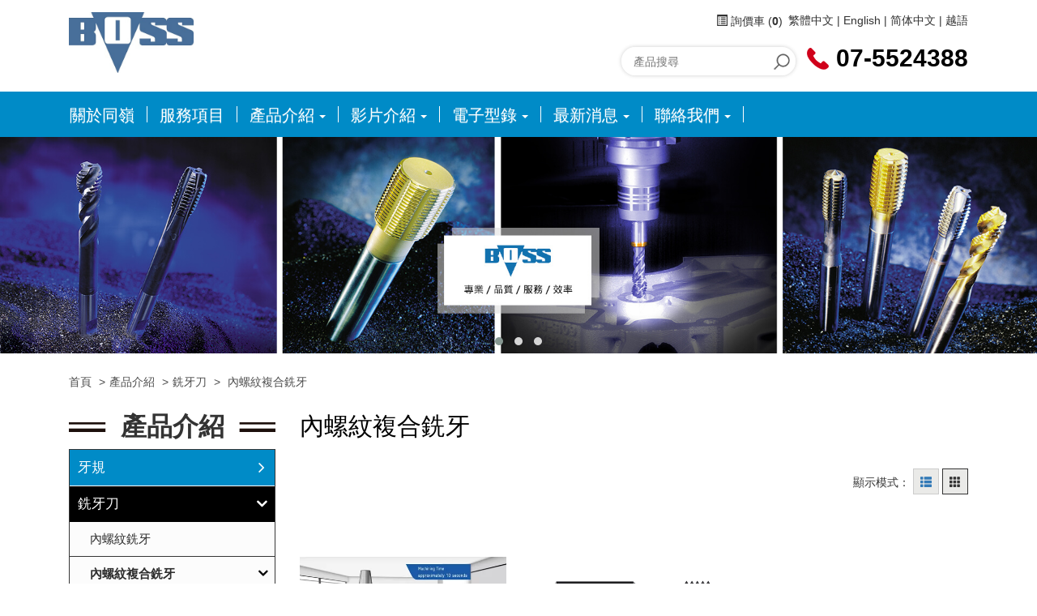

--- FILE ---
content_type: text/html; charset=utf-8
request_url: https://www.asp-boss.com/cate-230348.htm
body_size: 14174
content:
<!DOCTYPE html>
<html lang="zh-TW">
<head>
	<title>171年德國JBO內螺紋複合銑牙刀具 - 同嶺企業有限公司</title>
	<meta charset="utf-8">
	<meta name="viewport" content="width=device-width, initial-scale=1">
	<meta http-equiv="X-UA-Compatible" content="IE=edge,chrome=1">

	<!-- DNS prefetch -->
	    	<meta http-equiv="x-dns-prefetch-control" content="on">
		<link rel="dns-prefetch" href="//www.asp-boss.com/">

			<link rel="preconnect"   href="//img.mweb.com.tw" />
		<link rel="dns-prefetch" href="//img.mweb.com.tw" />
		<!-- /DNS prefetch -->

			<meta name="keywords" CONTENT="171年德國JBO內螺紋複合銑牙刀具 - 同嶺企業有限公司">
			<meta name="description" CONTENT="JBO總代理，四合一成型刀把，鑲刀片銑內牙刀桿 - 同嶺企業有限公司。JBO內螺紋複合銑牙刀具係依客戶需求鑽孔，銑平面，倒角，銑牙等多功能集於一把刀，刀把可依HSK,SK,BT等規範；鑲刀片刀桿每刀片有四刃可用。">
			<meta name="robots" CONTENT="INDEX, FOLLOW">
			<meta name="geo.region" content="TW">
	        <meta property="og:url" content="https://www.asp-boss.com/cate-230348.htm" />
            <meta property="og:type" content="website" />
            <meta property="og:title" content="171年德國JBO內螺紋複合銑牙刀具 - 同嶺企業有限公司" />
            <meta property="og:description" content="JBO總代理，四合一成型刀把，鑲刀片銑內牙刀桿 - 同嶺企業有限公司。JBO內螺紋複合銑牙刀具係依客戶需求鑽孔，銑平面，倒角，銑牙等多功能集於一把刀，刀把可依HSK,SK,BT等規範；鑲刀片刀桿每刀片有四刃可用。" />
            <meta property="og:image" content="https://img.mweb.com.tw/thumb/802/600x600/%25E7%2594%25A2%25E5%2593%2581%25E4%25BB%258B%25E7%25B4%25B9/02-%25E9%258A%2591%25E7%2589%2599%25E5%2588%2580/02-%25E5%2585%25A7%25E8%259E%25BA%25E7%25B4%258B%25E8%25A4%2587%25E5%2590%2588%25E9%258A%2591%25E7%2589%2599/15_gfw-q_1.jpg" />
            <meta property="og:image:width" content="600" />
            <meta property="og:image:height" content="375" />
    
	<link rel="shortcut icon" type="image/x-icon" href="/favicon.ico">

	<!-- Loop alternate -->
		<link rel="alternate" hreflang="zh-TW" href="https://www.asp-boss.com/cate-230348.htm">
		<link rel="alternate" hreflang="en-US" href="https://en.asp-boss.com/cate-230348.htm">
		<link rel="alternate" hreflang="zh-CN" href="https://zh-cn.asp-boss.com/cate-230348.htm">
		<link rel="alternate" hreflang="vi" href="https://vi.asp-boss.com/cate-230348.htm">
			<link rel="alternate" hreflang="x-default" href="https://en.asp-boss.com/cate-230348.htm" />
		<!-- / Loop alternate -->

			<link rel="canonical" href="https://www.asp-boss.com/cate-230348.htm">
	<link rel="stylesheet" href="/min/?v=12.55&f=/assets/_bootstrap/bootstrap-3.3.7/css/bootstrap.min.css,/assets/_bootstrap/bootstrap-3.3.7/css/bootstrap-theme.min.css,/assets/_bootstrap/bootstrap-pre4/css/bootstrap-pre4.css,/assets/_font-awesome/fontAwesome-4.7.0/css/font-awesome.min.css,/views/default2.0/resource/system/gdpr/gdpr_footer_sticky_privacy/css/gdpr_footer_sticky_privacy.css,/views/default2.0/resource/obj/goTop/goTop_animate/css/goTop_animate.css,/views/default2.0/resource/list/list_grid/css/list_grid.css,/views/default2.0/resource/list/list_picText/css/list_picText.css,/views/default2.0/resource/list/list_switch/css/list_switch.css,/assets/jquery/toastr/toastr.min.css,/assets/css/animate.css,/views/default2.0/resource/public/no1_template/css/icon.css,/views/default2.0/resource/public/no1_template/css/font.css,/views/default2.0/resource/public/no1_template/css/style.css,/views/default2.0/resource/obj/groupLink/groupLink_member-inquire/css/groupLink_member-inquire.css,/views/default2.0/resource/obj/searchBar/searchBar_t1/css/searchBar_t1.css,/assets/jquery/smartmenus-1.0.1_pluse/jquery.smartmenus.bootstrap.css,/views/default2.0/resource/obj/navTop/navTop_smartMenusV2/css/navTop_smartMenusV2.css,/assets/jquery/OwlCarousel-2.2.0/owl.carousel.min.css,/assets/jquery/OwlCarousel-2.2.0/owl.theme.default.min.css,/views/default2.0/resource/obj/banner/banner_owl/css/banner_owl.css,/views/default2.0/resource/obj/sideBar/sideBar_superV2/css/sideBar_superV2.css,/views/default2.0/resource/obj/socialLink/socialLink_awesome/css/socialLink_awesome.css,/views/default2.0/resource/obj/navBottom/navBottom_inline/css/navBottom_inline.css,/views/default2.0/resource/effect/effect_hover/css/hover.css,/assets/_default2.0/css/common_v1.0.css,/assets/mweb-icon/style.css,/cache/views/asp-boss/public_no1_template/color/style.css,/views/asp-boss/css/style.css,/assets/video/youtube/css/youtube.css" media="all">
		<script type="text/javascript" src="/min/?f=/assets/jquery/1.11.1/jquery.min.js"  defer ></script>
	<script type="application/ld+json">[{"@context":"http:\/\/schema.org","@type":"Organization","url":"https:\/\/www.asp-boss.com\/cate-230348.htm","name":"\u540c\u5dba\u4f01\u696d\u6709\u9650\u516c\u53f8","legalName":"\u540c\u5dba\u4f01\u696d\u6709\u9650\u516c\u53f8","alternateName":"\u540c\u5dba\u4f01\u696d\u2502\u5fb7\u570bBOSS\u7d72\u653b\u53f0\u7063\u7e3d\u4ee3\u7406\u3001JBO\u9291\u7259\u5200\u53f0\u7063\u7e3d\u4ee3\u7406","description":"JBO\u7e3d\u4ee3\u7406\uff0c\u56db\u5408\u4e00\u6210\u578b\u5200\u628a\uff0c\u9472\u5200\u7247\u9291\u5167\u7259\u5200\u687f - \u540c\u5dba\u4f01\u696d\u6709\u9650\u516c\u53f8\u3002JBO\u5167\u87ba\u7d0b\u8907\u5408\u9291\u7259\u5200\u5177\u4fc2\u4f9d\u5ba2\u6236\u9700\u6c42\u947d\u5b54\uff0c\u9291\u5e73\u9762\uff0c\u5012\u89d2\uff0c\u9291\u7259\u7b49\u591a\u529f\u80fd\u96c6\u65bc\u4e00\u628a\u5200\uff0c\u5200\u628a\u53ef\u4f9dHSK,SK,BT\u7b49\u898f\u7bc4\uff1b\u9472\u5200\u7247\u5200\u687f\u6bcf\u5200\u7247\u6709\u56db\u5203\u53ef\u7528\u3002","logo":{"@type":"ImageObject","url":"https:\/\/www.asp-boss.com\/uploadfiles\/802\/1.jpg"},"image":["https:\/\/img.mweb.com.tw\/thumb\/802\/600x600\/1.jpg"],"telephone":"+886-07-5524388","faxNumber":"+886-07-5524389","email":"service@asp-boss.com","address":"\u9ad8\u96c4\u5e02\u9f13\u5c71\u5340\u6c11\u6cf0\u885754\u865f"},{"@context":"http:\/\/schema.org","@type":"BreadcrumbList","itemListElement":[{"@type":"ListItem","position":1,"item":{"@id":"https:\/\/www.asp-boss.com","name":"\u9996\u9801"}},{"@type":"ListItem","position":2,"item":{"@id":"\/product.htm","name":"\u7522\u54c1\u4ecb\u7d39"}},{"@type":"ListItem","position":3,"item":{"@id":"\/thread-milling-cutter.htm","name":"\u9291\u7259\u5200"}}]}]</script>
	<script type="text/javascript">
		/* function.js 判斷使用*/
		var ps_status =  0  ;
	</script>
	<!-- Global site tag (gtag.js) - Google Analytics -->
<script async src="https://www.googletagmanager.com/gtag/js?id=G-SWDT4BC7MT"></script>
<script>
  window.dataLayer = window.dataLayer || [];
  function gtag(){dataLayer.push(arguments);}
  gtag('js', new Date());

  gtag('config', 'G-SWDT4BC7MT');
</script>
	<!-- link preload -->
	<link rel="preload" as="image" href="https://img.mweb.com.tw/thumb/802/0x0/banner/%25E5%2585%25A7%25E9%25A0%2581/0706-1.jpg" fetchpriority="high" media="screen and (min-width: 768px)" />
<link rel="preload" as="image" href="https://img.mweb.com.tw/thumb/802/0x0/banner/%25E5%2585%25A7%25E9%25A0%2581/0706-1.jpg" fetchpriority="high" media="screen and (max-width: 767px)" />
<link rel="preload" as="image" href="https://img.mweb.com.tw/thumb/802/0x0/banner/%25E5%2585%25A7%25E9%25A0%2581/0002.jpg" fetchpriority="high" media="screen and (min-width: 768px)" />
<link rel="preload" as="image" href="https://img.mweb.com.tw/thumb/802/0x0/banner/%25E5%2585%25A7%25E9%25A0%2581/0002.jpg" fetchpriority="high" media="screen and (max-width: 767px)" />
<link rel="preload" as="image" href="https://img.mweb.com.tw/thumb/802/0x0/banner/%25E5%2585%25A7%25E9%25A0%2581/0001.jpg" fetchpriority="high" media="screen and (min-width: 768px)" />
<link rel="preload" as="image" href="https://img.mweb.com.tw/thumb/802/0x0/banner/%25E5%2585%25A7%25E9%25A0%2581/0001.jpg" fetchpriority="high" media="screen and (max-width: 767px)" />
</head>
<body lang="zh-TW" >
	<header>
	<div class="container">
		<div class="row">
			<div class="col-md-4 col-sm-12 logo_box">
				<a href="https://www.asp-boss.com/" title="同嶺企業有限公司">
<img class="img-responsive logo" src="/uploadfiles/802/1.jpg" title="同嶺企業有限公司" alt="同嶺企業有限公司" >
</a>			</div>
			<div class="col-md-8 col-sm-12 funch">
				<div class="top hidden-xs">
					<ul id="groupLink_member-inquire">

			<li><a href="/cart.htm"><i class="inquiry-icon glyphicon glyphicon-list-alt"></i> 詢價車 (<label class="cart_cnt">0</label>)</a></li>
	
</ul>				<div id="lang_container">
				
			<span class="lang_name">
								<!--upd by yoghurt 2017.5.2 已選中語系增加標籤current_lang讓前臺做css特效 start-->
				<a href="https://www.asp-boss.com/cate-230348.htm" class="current_lang">繁體中文</a>
				<!--upd by yoghurt 2017.5.2 已選中語系增加標籤current_lang讓前臺做css特效 end-->
			</span>			
			
						
			<span class="lang_name">
				<span class="lang_line">|</span>				<!--upd by yoghurt 2017.5.2 已選中語系增加標籤current_lang讓前臺做css特效 start-->
				<a href="https://en.asp-boss.com/cate-230348.htm" >English</a>
				<!--upd by yoghurt 2017.5.2 已選中語系增加標籤current_lang讓前臺做css特效 end-->
			</span>			
			
						
			<span class="lang_name">
				<span class="lang_line">|</span>				<!--upd by yoghurt 2017.5.2 已選中語系增加標籤current_lang讓前臺做css特效 start-->
				<a href="https://zh-cn.asp-boss.com/cate-230348.htm" >简体中文</a>
				<!--upd by yoghurt 2017.5.2 已選中語系增加標籤current_lang讓前臺做css特效 end-->
			</span>			
			
						
			<span class="lang_name">
				<span class="lang_line">|</span>				<!--upd by yoghurt 2017.5.2 已選中語系增加標籤current_lang讓前臺做css特效 start-->
				<a href="https://vi.asp-boss.com/cate-230348.htm" >越語</a>
				<!--upd by yoghurt 2017.5.2 已選中語系增加標籤current_lang讓前臺做css特效 end-->
			</span>			
			
				</div>
				</div>
				<div class="bottom">
					<div class="searchbar_box hidden-xs">
					<div class="searchBar-t1">
	<form method="get" action="/index.php">
		<input type="text" name="kw" value="" placeholder="產品搜尋" class="textField">
		
		<input name="lang" id="lang" type="hidden" value="zh-tw"/>
		<input name="modelid" id="modelid" type="hidden" value="1"/>
		<input name="c" type="hidden" value="content"/>
		<input name="a" type="hidden" value="search"/>
		
		<input type="submit" value="" class="submit">
	</form>
</div>					</div>
					<div class="tel">
						<img class="lazyload" data-src="/views/default2.0/resource/public/no1_template/images/phone_icon.png" width="27"  height="27" alt=""> 
						<span><a href="tel:07-5524388">07-5524388</a></span>
					</div>
				</div>
			</div>
		</div>
	</div>
</header>
<div class="menu">
	<div class="container">
		<div class="row">
			<nav id="navTop_smartmenus_v2" class="navbar navbar-black">
    <div class="navbar-header">
      <button type="button" id="openBtn" class="navbar-toggle" data-toggle="collapse" data-target="#myNavbar" aria-label="menu">
        <span class="icon-bar"></span>
        <span class="icon-bar"></span>
        <span class="icon-bar"></span>                        
      </button>
      
					<a class="navbar-brand visible-xs mobile_companyName overflow_dot" href="/">同嶺企業有限公司</a>
    	
    </div>

    <div class="collapse navbar-collapse" id="myNavbar">
      <div class="mobileLeft visible-xs text-center"></div>
      <div class="collapseBox">        
        
        <div id="closeBtn"></div>

        <div class="visible-xs box-header">

          <!-- Product search -->
          <div class="searchBarArea">
          	<form method="get" action="/index.php">
	            <div class="input-group">
	              <input type="text" class="form-control" name="kw" id="navTop_smartmenus_v2_psearch" placeholder="產品搜尋">
	              <span class="input-group-btn">
	                <button class="btn btn-default" type="submit" aria-label="submit">
	                  <i class="fa fa-search" aria-hidden="true"></i>
	                </button>
	              </span>
	            </div>
				<input type="hidden" id="lang" name="lang" value="zh-tw"/>
				<input type="hidden" id="modelid" name="modelid" value="1"/>
				<input type="hidden" name="c" value="content"/>
				<input type="hidden" name="a" value="search"/>
			</form>
          </div>          

          <!-- member & inqure function -->
          	
          <hr> 
          <div class="function">
            <div class="row">			
									<a class="col-xs-12 functionCol"  href="/cart.htm"  >
						<div class=" text-center">
							<i class="inquiry-icon glyphicon glyphicon-list-alt" aria-hidden="true">
																	<div class="badge cart_cnt"></div>
															</i>
							<div class="functionTitle">詢價車</div>
						</div>
					</a>
				
            </div>
			
			
          </div>
		  
          <hr class="noBot">
        </div>


        <!-- Menu list -->
        <ul class="nav navbar-nav" id="main-menu">
          <li ><a href='/about-us.htm' class="default2mainBgHover" >關於同嶺</a></li><li ><a href='/list/cate-224946.htm' class="default2mainBgHover" >服務項目</a></li><li class="dropdown" ><a href='/product.htm' class="default2mainBgHover" >產品介紹 <span class='caret'></span></a>
                                        <ul  class='dropdown-menu'><li class="sub_dropdown"><a href="/gauge.htm" class="default2mainBgHover" >牙規 <span class='caret'></span></a><ul  class='dropdown-menu'><li class="sub_dropdown"><a href="/plug-gauges.htm" class="default2mainBgHover" >螺紋栓規</a></li><li class="sub_dropdown"><a href="/thread-ring-gauge.htm" class="default2mainBgHover" >螺紋環規</a></li><li class="sub_dropdown"><a href="/multi-check-plug-gauges.htm" class="default2mainBgHover" >螺紋深度規</a></li><li class="sub_dropdown"><a href="/cate-233001.htm" class="default2mainBgHover" >JBO客製化螺紋牙規</a></li><li class="sub_dropdown"><a href="/cate-233004.htm" class="default2mainBgHover" >座標規</a></li><li class="sub_dropdown"><a href="/cate-233007.htm" class="default2mainBgHover" >無線高精密度孔深度規</a></li><li class="sub_dropdown"><a href="/multicheck-4-0.htm" class="default2mainBgHover" >4.0版多元自動檢測量具</a></li></ul></a></li><li class="sub_dropdown"><a href="/thread-milling-cutter.htm" class="default2mainBgHover" >銑牙刀 <span class='caret'></span></a><ul  class='dropdown-menu'><li class="sub_dropdown"><a href="/internal-threading.htm" class="default2mainBgHover" >內螺紋銑牙 <span class='caret'></span></a><ul  class='dropdown-menu'><li class="sub_dropdown"><a href="/cate-227876.htm" class="default2mainBgHover" >GF 純銑牙</a></li><li class="sub_dropdown"><a href="/gfs-threading-45-chamfering.htm" class="default2mainBgHover" >GFS 銑牙+導角</a></li><li class="sub_dropdown"><a href="/cate-227882.htm" class="default2mainBgHover" >BGF 鑽孔+銑牙+導角</a></li><li class="sub_dropdown"><a href="/cate-227885.htm" class="default2mainBgHover" >GFM 同牙距多尺寸銑牙</a></li><li class="sub_dropdown"><a href="/cate-227888.htm" class="default2mainBgHover" >GFE 少牙數銑牙</a></li><li class="sub_dropdown"><a href="/cate-227891.htm" class="default2mainBgHover" >BGFS三牙式銑牙</a></li></ul></a></li><li class="sub_dropdown"><a href="/cate-230348.htm" class="default2mainBgHover" >內螺紋複合銑牙</a></li><li class="sub_dropdown"><a href="/cate-230351.htm" class="default2mainBgHover" >外螺紋複合銑牙</a></li><li class="sub_dropdown"><a href="/milling-cutter-1634716857.htm" class="default2mainBgHover" >銑刀盤</a></li></ul></a></li><li class="sub_dropdown"><a href="/thread-cutting-dies.htm" class="default2mainBgHover" >板牙 <span class='caret'></span></a><ul  class='dropdown-menu'><li class="sub_dropdown"><a href="/thread-cutting-dies-1596591782.htm" class="default2mainBgHover" >板牙</a></li><li class="sub_dropdown"><a href="/thread-rolling-dies.htm" class="default2mainBgHover" >無屑板牙</a></li><li class="sub_dropdown"><a href="/die-knural.htm" class="default2mainBgHover" >板牙+壓花輪</a></li><li class="sub_dropdown"><a href="/special-cutting-dies.htm" class="default2mainBgHover" >特殊板牙</a></li><li class="sub_dropdown"><a href="/coating-for-processing-low-lead-or-lead-free-brass.htm" class="default2mainBgHover" >DLC 鐘型塗層板牙專用於環保低鉛銅或無鉛銅管螺紋加工</a></li><li class="sub_dropdown"><a href="/precision-thread-cutting-dies-with-internal-coolant-and-dlc-coating.htm" class="default2mainBgHover" >內冷卻板牙刀把</a></li></ul></a></li><li class="sub_dropdown"><a href="/tap.htm" class="default2mainBgHover" >絲攻 <span class='caret'></span></a><ul  class='dropdown-menu'><li class="sub_dropdown"><a href="/sft-taps.htm" class="default2mainBgHover" >螺旋絲攻 <span class='caret'></span></a><ul  class='dropdown-menu'><li class="sub_dropdown"><a href="/cate-230037.htm" class="default2mainBgHover" >鑄鐵</a></li><li class="sub_dropdown"><a href="/cate-230040.htm" class="default2mainBgHover" >非鐵金屬</a></li><li class="sub_dropdown"><a href="/cate-230043.htm" class="default2mainBgHover" >特殊合金</a></li><li class="sub_dropdown"><a href="/cate-334577.htm" class="default2mainBgHover" >鋼鐵</a></li></ul></a></li><li class="sub_dropdown"><a href="/pot-taps.htm" class="default2mainBgHover" >先端絲攻 <span class='caret'></span></a><ul  class='dropdown-menu'><li class="sub_dropdown"><a href="/cate-234457.htm" class="default2mainBgHover" >鋼鐵</a></li><li class="sub_dropdown"><a href="/cate-234460.htm" class="default2mainBgHover" >鑄鐵</a></li><li class="sub_dropdown"><a href="/cate-234463.htm" class="default2mainBgHover" >非鐵金屬</a></li><li class="sub_dropdown"><a href="/cate-234466.htm" class="default2mainBgHover" >特殊合金</a></li></ul></a></li><li class="sub_dropdown"><a href="/roll-taps.htm" class="default2mainBgHover" >擠壓絲攻 <span class='caret'></span></a><ul  class='dropdown-menu'><li class="sub_dropdown"><a href="/steels.htm" class="default2mainBgHover" >鋼鐵</a></li><li class="sub_dropdown"><a href="/cast-iron.htm" class="default2mainBgHover" >鑄鐵</a></li><li class="sub_dropdown"><a href="/nonferrous-metals.htm" class="default2mainBgHover" >非鐵金屬</a></li><li class="sub_dropdown"><a href="/special-design.htm" class="default2mainBgHover" >特殊設計</a></li></ul></a></li><li class="sub_dropdown"><a href="/wire-threads-insert-taps.htm" class="default2mainBgHover" >護套絲攻 <span class='caret'></span></a><ul  class='dropdown-menu'><li class="sub_dropdown"><a href="/cate-236620.htm" class="default2mainBgHover" >鋼材低於800N/mm2</a></li><li class="sub_dropdown"><a href="/cate-236623.htm" class="default2mainBgHover" >泛用型適合低於1200N/mm2鋼材，鋁合金，不鏽鋼</a></li></ul></a></li><li class="sub_dropdown"><a href="/pipe-taps.htm" class="default2mainBgHover" >管牙 <span class='caret'></span></a><ul  class='dropdown-menu'><li class="sub_dropdown"><a href="/cate-236629.htm" class="default2mainBgHover" >1.鋼材低於800N/mm2</a></li><li class="sub_dropdown"><a href="/cate-236632.htm" class="default2mainBgHover" >2.鋼材低於1200N/mm2</a></li><li class="sub_dropdown"><a href="/cate-236635.htm" class="default2mainBgHover" >3.鋁合金專用</a></li><li class="sub_dropdown"><a href="/cate-236638.htm" class="default2mainBgHover" >4.不鏽鋼專用</a></li><li class="sub_dropdown"><a href="/cate-236641.htm" class="default2mainBgHover" >5.灰屑鑄鐵專用</a></li><li class="sub_dropdown"><a href="/cate-236644.htm" class="default2mainBgHover" >6.球墨鑄鐵專用</a></li></ul></a></li><li class="sub_dropdown"><a href="/zebra.htm" class="default2mainBgHover" >斑馬絲攻</a></li><li class="sub_dropdown"><a href="/cate-230311.htm" class="default2mainBgHover" >螺帽絲攻 <span class='caret'></span></a><ul  class='dropdown-menu'><li class="sub_dropdown"><a href="/1-nut-tap-for-low-carbon-steel.htm" class="default2mainBgHover" >1.低碳鋼螺帽絲攻</a></li><li class="sub_dropdown"><a href="/2-nut-tap-for-stainless-steel.htm" class="default2mainBgHover" >2.不銹鋼螺帽絲攻</a></li><li class="sub_dropdown"><a href="/3-formex-tap-for-blind-nuts.htm" class="default2mainBgHover" >3.盲孔螺帽用擠壓絲攻</a></li><li class="sub_dropdown"><a href="/4-pm-formex-tap-for-blind-nuts.htm" class="default2mainBgHover" >4.盲孔螺帽用粉末擠壓絲攻</a></li><li class="sub_dropdown"><a href="/5-spiral-point-tap-for-heterotype-nuts.htm" class="default2mainBgHover" >5.通孔異形螺帽用先端絲攻</a></li></ul></a></li><li class="sub_dropdown"><a href="/uploadfiles/802/產品介紹/01-絲攻/08-航太螺紋絲攻/7880.pdf" class="default2mainBgHover"  target='_blank'>航太螺紋絲攻</a></li><li class="sub_dropdown"><a href="/uploadfiles/802/產品介紹/01-絲攻/09-多牙口梯形螺紋機用絲攻/3010-1.pdf" class="default2mainBgHover"  target='_blank'>多牙口梯形螺紋機用絲攻</a></li></ul></a></li><li class="sub_dropdown"><a href="/cate-218588.htm" class="default2mainBgHover" >刀把</a></li><li class="sub_dropdown"><a href="/cate-218585.htm" class="default2mainBgHover" >鑽頭 <span class='caret'></span></a><ul  class='dropdown-menu'><li class="sub_dropdown"><a href="/asp.htm" class="default2mainBgHover" >直柄鑽頭 <span class='caret'></span></a><ul  class='dropdown-menu'><li class="sub_dropdown"><a href="/cate-239995.htm" class="default2mainBgHover" >1-1.高速鋼德規338直柄鑽頭</a></li><li class="sub_dropdown"><a href="/1-2-high-speed-steel-straight-shank-jis-b4301-twist-drills.htm" class="default2mainBgHover" >1-2.	高速鋼日規B4301直柄鑽頭</a></li><li class="sub_dropdown"><a href="/1-3-high-speed-steel-with-colbat-jis-b4301-twist-drills.htm" class="default2mainBgHover" >1-3.	高速鋼含鈷日規B4301直柄鑽頭</a></li><li class="sub_dropdown"><a href="/1-4-high-speed-steel-with-colbat-din1897-twist-drills.htm" class="default2mainBgHover" >1-4.高速鋼含鈷德規1897直柄鑽頭</a></li><li class="sub_dropdown"><a href="/1-5-high-speed-steel-with-colbat-din340-twist-drills.htm" class="default2mainBgHover" >1-5.高速鋼含鈷德規340加長直柄鑽頭</a></li></ul></a></li><li class="sub_dropdown"><a href="/taper-drills.htm" class="default2mainBgHover" >斜柄鑽頭 <span class='caret'></span></a><ul  class='dropdown-menu'><li class="sub_dropdown"><a href="/2-1-asp-jis-b4302-taper-shank-drills.htm" class="default2mainBgHover" >2-1.ASP日規B4302斜柄鑽頭</a></li><li class="sub_dropdown"><a href="/2-2-din345-taper-shank-drills.htm" class="default2mainBgHover" >2-2.齒輪牌德規345斜柄鑽頭</a></li></ul></a></li><li class="sub_dropdown"><a href="/carbide-drills.htm" class="default2mainBgHover" >鎢鋼鑽頭 <span class='caret'></span></a><ul  class='dropdown-menu'><li class="sub_dropdown"><a href="/3-1-micro-diameter-solid-carbide-drills.htm" class="default2mainBgHover" >3-1.微小徑未塗層銑刀柄鎢鋼鑽頭</a></li><li class="sub_dropdown"><a href="/3-2-3xd-solid-carbide-special-coating-for-hrc65-harden-steel.htm" class="default2mainBgHover" >3-2.3倍徑特殊塗層超硬材用銑刀柄鎢鋼鑽頭</a></li><li class="sub_dropdown"><a href="/3-3-3xd-solid-carbide-din1897-straight-shank-twist-drills.htm" class="default2mainBgHover" >3-3. 3倍徑3刃未塗層直柄鑽頭</a></li><li class="sub_dropdown"><a href="/3-4-3xd-solid-carbide-blue-cut-oc-twist-drills.htm" class="default2mainBgHover" >3-4.3倍徑一般塗層銑刀柄外冷鎢鋼鑽頭</a></li><li class="sub_dropdown"><a href="/3-5-3xd-solid-carbide-blue-cut-ic-twist-drills.htm" class="default2mainBgHover" >3-5. 3倍徑一般塗層銑刀柄內冷鎢鋼鑽頭</a></li><li class="sub_dropdown"><a href="/3-6-3xd-solid-carbide-blue-cut-ic-universal-twist-drills.htm" class="default2mainBgHover" >3-6. 3倍徑一般塗層銑刀柄內冷泛用型鎢鋼鑽頭</a></li><li class="sub_dropdown"><a href="/3-7-5xd-solid-carbide-blue-cut-oc-twist-drills.htm" class="default2mainBgHover" >3-7. 5倍徑一般塗層銑刀柄外冷鎢鋼鑽頭</a></li><li class="sub_dropdown"><a href="/3-8-5xd-solid-carbide-blue-cut-ic-twist-drills.htm" class="default2mainBgHover" >3-8. 5倍徑一般塗層銑刀柄內冷鎢鋼鑽頭</a></li><li class="sub_dropdown"><a href="/3-9-5xd-solid-carbide-blue-cut-ic-universal-twist-drills.htm" class="default2mainBgHover" >3-9. 5倍徑一般塗層銑刀柄內冷泛用型鎢鋼鑽頭</a></li><li class="sub_dropdown"><a href="/3-10-5xd-solid-carbide-altop-ic-universal-twist-drills.htm" class="default2mainBgHover" >3-10. 5倍徑特殊塗層銑刀柄內冷泛用型鎢鋼鑽頭</a></li><li class="sub_dropdown"><a href="/3-11-8xd-solid-carbide-twist-drills.htm" class="default2mainBgHover" >3-11. 8倍徑一般塗層銑刀柄外冷鎢鋼鑽頭</a></li><li class="sub_dropdown"><a href="/3-12-12xd-solid-carbide-twist-drills.htm" class="default2mainBgHover" >3-12.12倍徑一般塗層銑刀柄外冷鎢鋼鑽頭</a></li><li class="sub_dropdown"><a href="/3-13-15xd-solid-carbide-twist-drills.htm" class="default2mainBgHover" >3-13. 15倍徑特殊塗層銑刀柄外冷鎢鋼鑽頭</a></li><li class="sub_dropdown"><a href="/3-14-3-20xd-straight-flute-insert-drills.htm" class="default2mainBgHover" >3-14. 3~20倍徑鎢鋼捨棄式刀片鑲鑽</a></li><li class="sub_dropdown"><a href="/3-15-4xd-solid-carbide-micro-drill.htm" class="default2mainBgHover" >3-15. 4XD 微小徑鎢鋼鑽</a></li></ul></a></li><li class="sub_dropdown"><a href="/center-drills.htm" class="default2mainBgHover" >中心鑽</a></li><li class="sub_dropdown"><a href="/nc-spot-drills.htm" class="default2mainBgHover" >定點鑽</a></li></ul></a></li><li class="sub_dropdown"><a href="/steel-shim.htm" class="default2mainBgHover" >墊片</a></li></ul>
                                    </li><li class="dropdown" ><a href='/list/cate-224949.htm' class="default2mainBgHover" >影片介紹 <span class='caret'></span></a>
                                        <ul  class='dropdown-menu'><li class="sub_dropdown"><a href="/list/cate-378354.htm" class="default2mainBgHover" >JBO 4.0版多元自動檢測量具</a></li><li class="sub_dropdown"><a href="/list/cate-227849.htm" class="default2mainBgHover" >JBO GFM 多功能式銑牙刀</a></li><li class="sub_dropdown"><a href="/list/cate-227852.htm" class="default2mainBgHover" >JBO MCD數位螺紋深度規</a></li><li class="sub_dropdown"><a href="/list/cate-227855.htm" class="default2mainBgHover" >JBO KW四合一成型刀</a></li><li class="sub_dropdown"><a href="/list/cate-227858.htm" class="default2mainBgHover" >JBO GFT銑牙刀</a></li><li class="sub_dropdown"><a href="/list/cate-227861.htm" class="default2mainBgHover" >JBO GFS 銑牙倒角二合一</a></li><li class="sub_dropdown"><a href="/list/cate-227864.htm" class="default2mainBgHover" >JBO GFG 旋風式捨棄式銑牙刀</a></li><li class="sub_dropdown"><a href="/list/cate-227867.htm" class="default2mainBgHover" >JBO BGF 鑽孔倒角銑牙三合一</a></li><li class="sub_dropdown"><a href="/list/cate-227870.htm" class="default2mainBgHover" >JBO BGFS 泛用型鑽孔銑牙二合一</a></li><li class="sub_dropdown"><a href="/list/cate-227873.htm" class="default2mainBgHover" >JBO GFM 泛用型銑牙刀</a></li></ul>
                                    </li><li class="dropdown" ><a href='/catalog.htm' class="default2mainBgHover" >電子型錄 <span class='caret'></span></a>
                                        <ul  class='dropdown-menu'><li class="sub_dropdown"><a href="/cate-218591.htm" class="default2mainBgHover" >BOSS</a></li><li class="sub_dropdown"><a href="/cate-218594.htm" class="default2mainBgHover" >JBO</a></li><li class="sub_dropdown"><a href="/cate-218597.htm" class="default2mainBgHover" >SCHUESSLER</a></li><li class="sub_dropdown"><a href="/cate-227846.htm" class="default2mainBgHover" >h+s</a></li></ul>
                                    </li><li class="dropdown" ><a href='/news.htm' class="default2mainBgHover" >最新消息 <span class='caret'></span></a>
                                        <ul  class='dropdown-menu'><li class="sub_dropdown"><a href="/news/cate-320232.htm" class="default2mainBgHover" >DAkks認證JBO證書</a></li><li class="sub_dropdown"><a href="/news/cate-320654.htm" class="default2mainBgHover" >JBO D-K-21417-01-00可國際追溯證書</a></li><li class="sub_dropdown"><a href="/news/cate-319660.htm" class="default2mainBgHover" >BOSS 新品上市</a></li><li class="sub_dropdown"><a href="/news/cate-224937.htm" class="default2mainBgHover" >JBO新品上市</a></li><li class="sub_dropdown"><a href="/news/cate-269522.htm" class="default2mainBgHover" >JBO公司於2024年舉辦175週年慶</a></li><li class="sub_dropdown"><a href="/news/cate-269504.htm" class="default2mainBgHover" >鷹眼刀把</a></li></ul>
                                    </li><li class="dropdown" ><a href='/list/cate-224952.htm' class="default2mainBgHover" >聯絡我們 <span class='caret'></span></a>
                                        <ul  class='dropdown-menu'><li class="sub_dropdown"><a href="/contact-us.htm" class="default2mainBgHover" >總公司資訊</a></li><li class="sub_dropdown"><a href="/list/cate-224958.htm" class="default2mainBgHover" >大陸分公司資訊</a></li></ul>
                                    </li>        </ul>


        <!-- Language list -->
        <div class="visible-xs box-header">
          <div class="FooterlangList text-center">
							<label class="langBlock active">
					<a href="https://www.asp-boss.com/cate-230348.htm">繁體中文</a>
				</label>
							<label class="langBlock ">
					<a href="https://en.asp-boss.com/cate-230348.htm">English</a>
				</label>
							<label class="langBlock ">
					<a href="https://zh-cn.asp-boss.com/cate-230348.htm">简体中文</a>
				</label>
							<label class="langBlock ">
					<a href="https://vi.asp-boss.com/cate-230348.htm">越語</a>
				</label>
			          </div>
        </div>


      </div>
    </div>
</nav>		</div>
	</div>
</div>
<div class="banner">
	<div id="banner_owl">
	<ul class="owl owl-carousel owl-theme owl-loaded" data-response="768">
		<li><a href="#" class="ad"  ><img class="lazyload" data-src="/uploadfiles/802/banner/內頁/0706-1.jpg" alt="002" title="002" data-pic="/uploadfiles/802/banner/內頁/0706-1.jpg" data-mpic="/uploadfiles/802/banner/內頁/0706-1.jpg"  data-spic="/uploadfiles/802/banner/內頁/0706-1.jpg"/></a></li><li><a href="#" class="ad"  ><img class="lazyload" data-src="/uploadfiles/802/banner/內頁/0002.jpg" alt="001" title="001" data-pic="/uploadfiles/802/banner/內頁/0002.jpg" data-mpic="/uploadfiles/802/banner/內頁/0002.jpg"  data-spic="/uploadfiles/802/banner/內頁/0002.jpg"/></a></li><li><a href="#" class="ad"  ><img class="lazyload" data-src="/uploadfiles/802/banner/內頁/0001.jpg" alt="03" title="03" data-pic="/uploadfiles/802/banner/內頁/0001.jpg" data-mpic="/uploadfiles/802/banner/內頁/0001.jpg"  data-spic="/uploadfiles/802/banner/內頁/0001.jpg"/></a></li>	</ul>
</div></div>
	<div class="inside">
		<!-- Left and Right screen -->
		<div id="main-container" class="container">
			<div class="row">
				<div class="breadcrumb-wrap">
					<div class="main-container wow zoomIn">
						<ul class="breadcrumb">
    
    <li class="crumb_path"><a href="https://www.asp-boss.com/">首頁</a></li>
        <li class="crumb_path"><a href="/product.htm" title="產品介紹">產品介紹</a></li>
        <li class="crumb_path"><a href="/thread-milling-cutter.htm" title="銑牙刀">銑牙刀</a></li>
    
    <li class="active">
        <span style='font-size: 14px;' class="breadcrumb_h1">
            內螺紋複合銑牙        </span>    
    </li>
</ul>
					</div>
				</div>
				<div class="col-md-3 visible-md visible-lg wow zoomIn left_menu">
					<aside id="superMenu_aside">
	<div class="superMenu_title">
		<h3>產品介紹</h3>
	</div>
	<div class="superMenu" data-close-same="0">
		<ul class="sideCate style3 transit"  data-theme="style3"><li class="par_tree" id="c-218576"><span class='superTitle' ><a href="/gauge.htm" title="牙規" >牙規</a><span class="tree" href="javascript:void(0);"></span></span><ul class="sideMenu"  style='display:none;' data-theme="style3"><li class="par_tree" id="c-232992"><span class='superTitle' ><a href="/plug-gauges.htm" title="螺紋栓規" >螺紋栓規</a><span class="tree" href="javascript:void(0);"></span></span><ul class="sideMenu "  style='display:none;'><li id="p-941234" ><span class="superTitle"><a href="/ld-plug-gauges-d-ng-ki-m-ren-jbo-d-ng-ki-m-jbo.html" title="LD 泛用型栓規" >LD 泛用型栓規</a></span></li><li id="p-941237" ><span class="superTitle"><a href="/ld-ticn-d-ng-ki-m-ren-d-ng-ki-m-jbo-d-ng-ki-m-dlc.html" title="LD-DLC 涂層栓規" >LD-DLC 涂層栓規</a></span></li></ul></li><li class="par_tree" id="c-232995"><span class='superTitle' ><a href="/thread-ring-gauge.htm" title="螺紋環規" >螺紋環規</a><span class="tree" href="javascript:void(0);"></span></span><ul class="sideMenu "  style='display:none;'><li id="p-941243" ><span class="superTitle"><a href="/gr-go-ring-gauges-d-ng-k-m-jbo-d-ng-ki-m-ren-ngo-i-d-ng-jbo.html" title="GR 泛用型通規" >GR 泛用型通規</a></span></li><li id="p-941246" ><span class="superTitle"><a href="/ar-no-go-ring-gauges-d-ng-ki-m-ren-jbo-d-ng-ren-nogo.html" title="AR 泛用型止規" >AR 泛用型止規</a></span></li><li id="p-941240" ><span class="superTitle"><a href="/dlc-coating-ring-gauges.html" title="DLC涂層環規" >DLC涂層環規</a></span></li></ul></li><li class="par_tree" id="c-232998"><span class='superTitle' ><a href="/multi-check-plug-gauges.htm" title="螺紋深度規" >螺紋深度規</a><span class="tree" href="javascript:void(0);"></span></span><ul class="sideMenu "  style='display:none;'><li id="p-936212" ><span class="superTitle"><a href="/mcs-multicheck-scale-gauges.html" title="MCS 0.5mm刻度式深度規" >MCS 0.5mm刻度式深度規</a></span></li><li id="p-936209" ><span class="superTitle"><a href="/mcn-multicheck-nonius-gauges.html" title="MCN 0.1mm 游標式深度規" >MCN 0.1mm 游標式深度規</a></span></li><li id="p-935974" ><span class="superTitle"><a href="/mcd-multicheck-digital-gauges.html" title="MCD 數位深度規" >MCD 數位深度規</a></span></li><li id="p-935968" ><span class="superTitle"><a href="/emulticheck-electronically-control-drive-gauges.html" title="eMC 電動數位深度規" >eMC 電動數位深度規</a></span></li><li id="p-969662" ><span class="superTitle"><a href="/emulticheck-wifi-electronically-control-drive-gauges.html" title="eMCW電動無線數位深度規" >eMCW電動無線數位深度規</a></span></li><li id="p-969665" ><span class="superTitle"><a href="/mcdw-multicheck-digital-wifi-gauges.html" title="MCDW 無線數位深度規" >MCDW 無線數位深度規</a></span></li><li id="p-941249" ><span class="superTitle"><a href="/wmcd-multicheck-digital-with-changeable-gauges.html" title="WMCD 更換式數位螺紋深度規" >WMCD 更換式數位螺紋深度規</a></span></li><li id="p-1126357" ><span class="superTitle"><a href="/multicheck-digital.html" title="多元性數位檢測量具" >多元性數位檢測量具</a></span></li></ul></li><li class="par_tree" id="c-233001"><span class='superTitle' ><a href="/cate-233001.htm" title="JBO客製化螺紋牙規" >JBO客製化螺紋牙規</a><span class="tree" href="javascript:void(0);"></span></span><ul class="sideMenu "  style='display:none;'><li id="p-941255" ><span class="superTitle"><a href="/specific-3-starts-special-threading-gauges.html" title="客製化多牙嘴螺紋栓規與螺紋環規" >客製化多牙嘴螺紋栓規與螺紋環規</a></span></li><li id="p-941258" ><span class="superTitle"><a href="/plug-gauges-for-checking-small-deep-seated-threads.html" title="加長型深孔螺紋栓規" >加長型深孔螺紋栓規</a></span></li><li id="p-941261" ><span class="superTitle"><a href="/ring-gauges-to-check-radial-and-axial-run-out.html" title="特殊螺紋環規" >特殊螺紋環規</a></span></li><li id="p-941264" ><span class="superTitle"><a href="/specific-asymmetric-special-threading-gauges.html" title="客製化螺紋栓規與環規" >客製化螺紋栓規與環規</a></span></li><li id="p-941283" ><span class="superTitle"><a href="/8-starts-multiple-gauges.html" title="八牙嘴螺紋栓規與環規" >八牙嘴螺紋栓規與環規</a></span></li><li id="p-941289" ><span class="superTitle"><a href="/gauges-to-check-bore-diameter-and-concentricity-of-bore-with-an-internal-threads.html" title="孔徑，同心，內螺紋精度複合量具" >孔徑，同心，內螺紋精度複合量具</a></span></li><li id="p-941292" ><span class="superTitle"><a href="/ticn-coating-plug-gauges-with-dirt-collecting-groove.html" title="TICN塗層含集屑溝通栓規" >TICN塗層含集屑溝通栓規</a></span></li><li id="p-941303" ><span class="superTitle"><a href="/dlc-coating-ring-gauges-941303.html" title="DLC塗層螺紋環規" >DLC塗層螺紋環規</a></span></li></ul></li><li class="par_tree" id="c-233004"><span class='superTitle' ><a href="/cate-233004.htm" title="座標規" >座標規</a><span class="tree" href="javascript:void(0);"></span></span><ul class="sideMenu "  style='display:none;'><li id="p-941309" ><span class="superTitle"><a href="/coordinate-gauge-rod.html" title="座標規" >座標規</a></span></li></ul></li><li class="par_tree" id="c-233007"><span class='superTitle' ><a href="/cate-233007.htm" title="無線高精密度孔深度規" >無線高精密度孔深度規</a><span class="tree" href="javascript:void(0);"></span></span><ul class="sideMenu "  style='display:none;'><li id="p-941312" ><span class="superTitle"><a href="/wifi-multi-check-plug-gauges-for-core-holes.html" title="無線高精密度孔深度規" >無線高精密度孔深度規</a></span></li></ul></li><li class="par_tree" id="c-289972"><span class='superTitle' ><a href="/multicheck-4-0.htm" title="4.0版多元自動檢測量具" >4.0版多元自動檢測量具</a><span class="tree" href="javascript:void(0);"></span></span><ul class="sideMenu "  style='display:none;'><li id="p-1126333" ><span class="superTitle"><a href="/4-0.html" title="4.0版多元自動檢測量具" >4.0版多元自動檢測量具</a></span></li></ul></li></ul></li><li class="par_tree active" id="c-218573"><span class='superTitle' ><a href="/thread-milling-cutter.htm" title="銑牙刀" >銑牙刀</a><span class="tree active" href="javascript:void(0);"></span></span><ul class="sideMenu on"  data-theme="style3"><li id="c-227894"><span class='superTitle' ><a href="/internal-threading.htm" title="內螺紋銑牙" >內螺紋銑牙</a></span></li><li class="par_tree active" id="c-230348"><span class='superTitle' ><a href="/cate-230348.htm" title="內螺紋複合銑牙"  class='active'>內螺紋複合銑牙</a><span class="tree active" href="javascript:void(0);"></span></span><ul class="sideMenu  on" ><li id="p-935896" ><span class="superTitle"><a href="/kw-4-actions-in-one-tools.html" title="KW 四合一成型刀" >KW 四合一成型刀</a></span></li><li id="p-935882" ><span class="superTitle"><a href="/gfw-q-indexable-thread-milling-cutter.html" title="GFW-Q 鑲刀片銑牙刀" >GFW-Q 鑲刀片銑牙刀</a></span></li></ul></li><li class="par_tree" id="c-230351"><span class='superTitle' ><a href="/cate-230351.htm" title="外螺紋複合銑牙" >外螺紋複合銑牙</a><span class="tree" href="javascript:void(0);"></span></span><ul class="sideMenu "  style='display:none;'><li id="p-935927" ><span class="superTitle"><a href="/gfm-thread-milling-cutter.html" title="GFM 外螺紋銑牙刀" >GFM 外螺紋銑牙刀</a></span></li><li id="p-935921" ><span class="superTitle"><a href="/gfg-wfe-shell-type-thread-milling-cutter.html" title="GFG-WFE 旋風式捨棄銑牙刀具" >GFG-WFE 旋風式捨棄銑牙刀具</a></span></li><li id="p-935902" ><span class="superTitle"><a href="/gfg-wp-bell-form-thread-milling-cutter.html" title="GFG-WP 捨棄式外螺紋銑牙刀具" >GFG-WP 捨棄式外螺紋銑牙刀具</a></span></li></ul></li><li class="par_tree" id="c-288183"><span class='superTitle' ><a href="/milling-cutter-1634716857.htm" title="銑刀盤" >銑刀盤</a><span class="tree" href="javascript:void(0);"></span></span><ul class="sideMenu "  style='display:none;'><li id="p-1123200" ><span class="superTitle"><a href="/pkd-pf-pkd-pf-eco.html" title="PKD-PF/PKD-PF Eco 銑刀盤" >PKD-PF/PKD-PF Eco 銑刀盤</a></span></li></ul></li></ul></li><li class="par_tree" id="c-218579"><span class='superTitle' ><a href="/thread-cutting-dies.htm" title="板牙" >板牙</a><span class="tree" href="javascript:void(0);"></span></span><ul class="sideMenu"  style='display:none;' data-theme="style3"><li class="par_tree" id="c-230816"><span class='superTitle' ><a href="/thread-cutting-dies-1596591782.htm" title="板牙" >板牙</a><span class="tree" href="javascript:void(0);"></span></span><ul class="sideMenu "  style='display:none;'><li id="p-936711" ><span class="superTitle"><a href="/hss-thread-cutting-dies-to-din-en-standards.html" title="RU 板牙 (泛用型)" >RU 板牙 (泛用型)</a></span></li><li id="p-936685" ><span class="superTitle"><a href="/thread-cutting-dies-for-automatics.html" title="AUTOM 板牙 (自動車床用)" >AUTOM 板牙 (自動車床用)</a></span></li><li id="p-936708" ><span class="superTitle"><a href="/thread-cutting-dies-for-brass.html" title="MS 板牙 (黃銅專用)" >MS 板牙 (黃銅專用)</a></span></li><li id="p-936733" ><span class="superTitle"><a href="/va-thread-cutting-dies.html" title="VA 板牙 (不銹鋼專用)" >VA 板牙 (不銹鋼專用)</a></span></li><li id="p-936694" ><span class="superTitle"><a href="/long-life-high-performance-thread-cutting-dies.html" title="LL 板牙 (長壽型)" >LL 板牙 (長壽型)</a></span></li><li id="p-936682" ><span class="superTitle"><a href="/dies-with-mounting-holes.html" title="ASL 板牙" >ASL 板牙</a></span></li><li id="p-936688" ><span class="superTitle"><a href="/bell-form-type-thread-cutting-dies.html" title="GL 板牙 (鐘型)" >GL 板牙 (鐘型)</a></span></li><li id="p-936722" ><span class="superTitle"><a href="/hexagon-dienuts.html" title="SK 板牙 (六角型)" >SK 板牙 (六角型)</a></span></li><li id="p-936691" ><span class="superTitle"><a href="/high-tech-carbide-thread-cutting-dies-alternative-carbide-tipped-brazed.html" title="GL HM 鎢鋼板牙" >GL HM 鎢鋼板牙</a></span></li></ul></li><li class="par_tree" id="c-230819"><span class='superTitle' ><a href="/thread-rolling-dies.htm" title="無屑板牙" >無屑板牙</a><span class="tree" href="javascript:void(0);"></span></span><ul class="sideMenu "  style='display:none;'><li id="p-936744" ><span class="superTitle"><a href="/rb-boss-pattern-non-adjustable-thread-rolling-dies.html" title="RB : JBO專利不可調式無屑板牙" >RB : JBO專利不可調式無屑板牙</a></span></li><li id="p-936747" ><span class="superTitle"><a href="/rbv-boss-pattern-adjustable-thread-rolling-dies.html" title="RBV : JBO專利可調式無屑板牙" >RBV : JBO專利可調式無屑板牙</a></span></li><li id="p-936758" ><span class="superTitle"><a href="/rs-swiss-pattern-non-adjustable-thread-rolling-dies.html" title="RS : SWISS專利不可調式無屑板牙" >RS : SWISS專利不可調式無屑板牙</a></span></li><li id="p-936761" ><span class="superTitle"><a href="/rsv-swiss-pattern-adjustable-thread-rolling-dies.html" title="RSV : SWISS專利可調式無屑板牙" >RSV : SWISS專利可調式無屑板牙</a></span></li></ul></li><li class="par_tree" id="c-235751"><span class='superTitle' ><a href="/die-knural.htm" title="板牙+壓花輪" >板牙+壓花輪</a><span class="tree" href="javascript:void(0);"></span></span><ul class="sideMenu "  style='display:none;'><li id="p-946118" ><span class="superTitle"><a href="/die-knural.html" title="板牙+壓花輪" >板牙+壓花輪</a></span></li></ul></li><li class="par_tree" id="c-235760"><span class='superTitle' ><a href="/special-cutting-dies.htm" title="特殊板牙" >特殊板牙</a><span class="tree" href="javascript:void(0);"></span></span><ul class="sideMenu "  style='display:none;'><li id="p-1126302" ><span class="superTitle"><a href="/show-1126302.html" title="鑲鎢鋼片板牙" >鑲鎢鋼片板牙</a></span></li><li id="p-946121" ><span class="superTitle"><a href="/cnc-automatic-nose-dies.html" title="CNC專用丸駒" >CNC專用丸駒</a></span></li><li id="p-946274" ><span class="superTitle"><a href="/recutting-stationary-thread-dies.html" title="可用於巡牙之丸駒，以及專用機使用之丸駒" >可用於巡牙之丸駒，以及專用機使用之丸駒</a></span></li><li id="p-946277" ><span class="superTitle"><a href="/split-die-with-radial-adjusting-screw.html" title="可調式丸駒(徑向)" >可調式丸駒(徑向)</a></span></li><li id="p-946280" ><span class="superTitle"><a href="/dies-for-wood-screw-threads.html" title="特殊木螺紋專用丸駒" >特殊木螺紋專用丸駒</a></span></li><li id="p-946283" ><span class="superTitle"><a href="/both-bell-sides-dies.html" title="雙向鐘形丸駒" >雙向鐘形丸駒</a></span></li><li id="p-946286" ><span class="superTitle"><a href="/multiple-start-dies.html" title="客製化多牙嘴丸駒(四牙嘴)" >客製化多牙嘴丸駒(四牙嘴)</a></span></li><li id="p-946289" ><span class="superTitle"><a href="/dies-for-inside-bores-and-recesses.html" title="避讓式丸駒" >避讓式丸駒</a></span></li><li id="p-946292" ><span class="superTitle"><a href="/tangential-adjusting-dies.html" title="可調式丸駒(切線方向調整螺絲)" >可調式丸駒(切線方向調整螺絲)</a></span></li><li id="p-946303" ><span class="superTitle"><a href="/elastic-thread-cutting-dies.html" title="彈性式(可伸縮)丸駒" >彈性式(可伸縮)丸駒</a></span></li><li id="p-946306" ><span class="superTitle"><a href="/tangential-adjusting-dies-for-recutting-threads.html" title="巡牙用可調式丸駒" >巡牙用可調式丸駒</a></span></li></ul></li><li class="par_tree" id="c-289794"><span class='superTitle' ><a href="/coating-for-processing-low-lead-or-lead-free-brass.htm" title="DLC 鐘型塗層板牙專用於環保低鉛銅或無鉛銅管螺紋加工" >DLC 鐘型塗層板牙專用於環保低鉛銅或無鉛銅管螺紋加工</a><span class="tree" href="javascript:void(0);"></span></span><ul class="sideMenu "  style='display:none;'><li id="p-1125878" ><span class="superTitle"><a href="/cuzn21si3p-1635908988.html" title="無鉛銅（CuZn21Si3P）專用刀具組合" >無鉛銅（CuZn21Si3P）專用刀具組合</a></span></li></ul></li><li class="par_tree" id="c-289960"><span class='superTitle' ><a href="/precision-thread-cutting-dies-with-internal-coolant-and-dlc-coating.htm" title="內冷卻板牙刀把" >內冷卻板牙刀把</a><span class="tree" href="javascript:void(0);"></span></span><ul class="sideMenu "  style='display:none;'><li id="p-1126292" ><span class="superTitle"><a href="/precision-thread-cutting-dies-with-internal-coolant-and-dlc-coating.html" title="內冷卻板牙刀把" >內冷卻板牙刀把</a></span></li></ul></li></ul></li><li class="par_tree" id="c-218570"><span class='superTitle' ><a href="/tap.htm" title="絲攻" >絲攻</a><span class="tree" href="javascript:void(0);"></span></span><ul class="sideMenu"  style='display:none;' data-theme="style3"><li id="c-229746"><span class='superTitle' ><a href="/sft-taps.htm" title="螺旋絲攻" >螺旋絲攻</a></span></li><li id="c-229749"><span class='superTitle' ><a href="/pot-taps.htm" title="先端絲攻" >先端絲攻</a></span></li><li id="c-230028"><span class='superTitle' ><a href="/roll-taps.htm" title="擠壓絲攻" >擠壓絲攻</a></span></li><li id="c-229752"><span class='superTitle' ><a href="/wire-threads-insert-taps.htm" title="護套絲攻" >護套絲攻</a></span></li><li id="c-230025"><span class='superTitle' ><a href="/pipe-taps.htm" title="管牙" >管牙</a></span></li><li class="par_tree" id="c-230031"><span class='superTitle' ><a href="/zebra.htm" title="斑馬絲攻" >斑馬絲攻</a><span class="tree" href="javascript:void(0);"></span></span><ul class="sideMenu "  style='display:none;'><li id="p-935439" ><span class="superTitle"><a href="/zebra.html" title="防纏屑絲攻" >防纏屑絲攻</a></span></li></ul></li><li id="c-230311"><span class='superTitle' ><a href="/cate-230311.htm" title="螺帽絲攻" >螺帽絲攻</a></span></li><li id="c-230314"><span class='superTitle' ><a href="/uploadfiles/802/產品介紹/01-絲攻/08-航太螺紋絲攻/7880.pdf" title="航太螺紋絲攻"  target='_blank'>航太螺紋絲攻</a></span></li><li id="c-230317"><span class='superTitle' ><a href="/uploadfiles/802/產品介紹/01-絲攻/09-多牙口梯形螺紋機用絲攻/3010-1.pdf" title="多牙口梯形螺紋機用絲攻"  target='_blank'>多牙口梯形螺紋機用絲攻</a></span></li></ul></li><li class="par_tree" id="c-218588"><span class='superTitle' ><a href="/cate-218588.htm" title="刀把" >刀把</a><span class="tree" href="javascript:void(0);"></span></span><ul class="sideMenu "  style='display:none;'><li id="p-943080" ><span class="superTitle"><a href="/the-shrink-fit-unit.html" title="SCHUESSLER 快速氣冷燒結機" >SCHUESSLER 快速氣冷燒結機</a></span></li><li id="p-943077" ><span class="superTitle"><a href="/titanium-series.html" title="SCHUESSLER 專對鈦金屬等難切削材刀把" >SCHUESSLER 專對鈦金屬等難切削材刀把</a></span></li><li id="p-943059" ><span class="superTitle"><a href="/shrink-series.html" title="SCHUESSLER 燒結刀把" >SCHUESSLER 燒結刀把</a></span></li><li id="p-943056" ><span class="superTitle"><a href="/hawk-eye-series.html" title="SCHUESSLER 鷹眼刀把" >SCHUESSLER 鷹眼刀把</a></span></li></ul></li><li class="par_tree" id="c-218585"><span class='superTitle' ><a href="/cate-218585.htm" title="鑽頭" >鑽頭</a><span class="tree" href="javascript:void(0);"></span></span><ul class="sideMenu"  style='display:none;' data-theme="style3"><li id="c-232768"><span class='superTitle' ><a href="/asp.htm" title="直柄鑽頭" >直柄鑽頭</a></span></li><li id="c-232771"><span class='superTitle' ><a href="/taper-drills.htm" title="斜柄鑽頭" >斜柄鑽頭</a></span></li><li id="c-232774"><span class='superTitle' ><a href="/carbide-drills.htm" title="鎢鋼鑽頭" >鎢鋼鑽頭</a></span></li><li id="c-241468"><span class='superTitle' ><a href="/center-drills.htm" title="中心鑽" >中心鑽</a></span></li><li id="c-241471"><span class='superTitle' ><a href="/nc-spot-drills.htm" title="定點鑽" >定點鑽</a></span></li></ul></li><li id="c-218582"><span class='superTitle' ><a href="/steel-shim.htm" title="墊片" >墊片</a></span></li></ul>	
	</div>
</aside>				</div>
				<div class="col-md-9 data">
						<h2 class="contentTitle">內螺紋複合銑牙</h2>
<!-- 九宮格樣板 list / list_grid -->

<div class="switch-console">
    顯示模式：
    <a class="switch-btn  glyphicon glyphicon-th-list" href="#" data-switch="list" data-datas="%5B%7B%22id%22%3A%22935896%22%2C%22gid%22%3A%22935896%22%2C%22site%22%3A%22802%22%2C%22lang%22%3A%22zh-tw%22%2C%22multi_cat%22%3A%22230348%22%2C%22show_mode%22%3A%220%22%2C%22modelid%22%3A%221%22%2C%22title%22%3A%22KW%20%5Cu56db%5Cu5408%5Cu4e00%5Cu6210%5Cu578b%5Cu5200%22%2C%22title_color%22%3A%22%22%2C%22title_color_content%22%3A%22%22%2C%22udurl%22%3A%22kw-4-actions-in-one-tools%22%2C%22thumb%22%3A%22https%3A%5C%2F%5C%2Fimg.mweb.com.tw%5C%2Fthumb%5C%2F802%5C%2F500x500%5C%2F%2525E7%252594%2525A2%2525E5%252593%252581%2525E4%2525BB%25258B%2525E7%2525B4%2525B9%5C%2F02-%2525E9%25258A%252591%2525E7%252589%252599%2525E5%252588%252580%5C%2F02-%2525E5%252585%2525A7%2525E8%25259E%2525BA%2525E7%2525B4%25258B%2525E8%2525A4%252587%2525E5%252590%252588%2525E9%25258A%252591%2525E7%252589%252599%5C%2F02-KW%2525E5%25259B%25259B%2525E5%252590%252588%2525E4%2525B8%252580%2525E6%252588%252590%2525E5%25259E%25258B%2525E5%252588%252580%5C%2Fkw.jpg%22%2C%22meta_title%22%3A%22%22%2C%22keywords%22%3A%22%22%2C%22description%22%3A%22%22%2C%22url%22%3A%22%5C%2Fkw-4-actions-in-one-tools.html%22%2C%22listorder%22%3A%221%22%2C%22status%22%3A%221%22%2C%22hits%22%3A%220%22%2C%22sysadd%22%3A%221%22%2C%22userid%22%3A%22997%22%2C%22username%22%3A%22asp-boss%22%2C%22inputtime%22%3A%22%22%2C%22updatetime%22%3A%221600849476%22%2C%22newtime%22%3A%220%22%2C%22hottime%22%3A%220%22%2C%22se_record%22%3A%221%22%2C%22content%22%3A%22%26lt%3Bp%26gt%3B%5Cr%5Cn%5Ct%26lt%3Biframe%20width%3D%26quot%3B100%25%26quot%3B%20height%3D%26quot%3B554%26quot%3B%20src%3D%26quot%3Bhttps%3A%5C%2F%5C%2Fwww.youtube.com%5C%2Fembed%5C%2FfgwxFzCCyCw%26quot%3B%20frameborder%3D%26quot%3B0%26quot%3B%20allow%3D%26quot%3Baccelerometer%3B%20autoplay%3B%20encrypted-media%3B%20gyroscope%3B%20picture-in-picture%26quot%3B%20allowfullscreen%3D%26quot%3B%26quot%3B%26gt%3B%5Cr%5Cn%5Ct%26lt%3B%5C%2Fiframe%26gt%3B%5Cr%5Cn%26lt%3B%5C%2Fp%26gt%3B%5Cr%5Cn%26lt%3Bp%26gt%3B%5Cr%5Cn%5Ct%26lt%3Bbr%20%5C%2F%26gt%3B%5Cr%5Cn%26lt%3B%5C%2Fp%26gt%3B%5Cr%5Cn%26lt%3Bhr%20%5C%2F%26gt%3B%5Cr%5Cn%26lt%3Bh2%26gt%3B%5Cr%5Cn%5Ct%26lt%3Bspan%20style%3D%26quot%3Bfont-family%3AMicrosoft%20JhengHei%3Bfont-size%3A18px%3Bline-height%3A2%3B%26quot%3B%26gt%3BJBO%5Cr%5CnKW%5Cu56db%5Cu5408%5Cu4e00%5Cu6210%5Cu578b%5Cu5200%26lt%3B%5C%2Fspan%26gt%3B%20%5Cr%5Cn%26lt%3B%5C%2Fh2%26gt%3B%5Cr%5Cn%26lt%3Bp%20class%3D%26quot%3BMsoNormal%26quot%3B%26gt%3B%5Cr%5Cn%5Ct%26lt%3Bo%3Ap%26gt%3B%26lt%3B%5C%2Fo%3Ap%26gt%3B%5Cr%5Cn%26lt%3B%5C%2Fp%26gt%3B%5Cr%5Cn%26lt%3Bp%20class%3D%26quot%3BMsoNormal%26quot%3B%26gt%3B%5Cr%5Cn%5Ct%26lt%3Bspan%20style%3D%26quot%3Bfont-family%3AMicrosoft%20JhengHei%3Bfont-size%3A18px%3Bline-height%3A2%3B%26quot%3B%26gt%3B%5Cu5fb7%5Cu570bJBO%5Cu56db%5Cu5408%5Cu4e00%5Cu6210%5Cu578b%5Cu5200%5Cuff0c%5Cu5177%5Cu6709%5Cu947d%5Cu5b54%5Cu3001%5Cu9291%5Cu5e73%5Cu9762%5Cu3001%5Cu5012%5Cu89d2%5Cu53ca%5Cu9291%5Cu7259%5Cu56db%5Cu7a2e%5Cu529f%5Cu80fd%5Cuff0c%26lt%3Bbr%20%5C%2F%26gt%3B%5Cr%5Cn%5Cu52a0%5Cu5de5%5Cu4e00%5Cu5b54%5Cu50c5%5Cu970010%5Cu79d2%5Cu5de6%5Cu53f3%20%5Cu9069%5Cu5408%5Cu91cf%5Cu7522%5Cu4ef6%5Cu3001%5Cu5927%5Cu5e45%5Cu7e2e%5Cu77ed%5Cu52a0%5Cu5de5%5Cu6642%5Cu9593%5Cu7684%5Cu9ad8%5Cu6548%5Cu7387%5Cu5200%5Cu5177%5Cuff0c%5Cu53ef%5Cu4f9d%5Cu7167%5Cu5ba2%5Cu6236%5Cu9700%5Cu6c42%5Cu5ba2%5Cu88fd%5Cu5316%5Cu3002%26lt%3B%5C%2Fspan%26gt%3B%20%5Cr%5Cn%26lt%3B%5C%2Fp%26gt%3B%5Cr%5Cn%26lt%3Bp%26gt%3B%5Cr%5Cn%5Ct%26lt%3Bbr%20%5C%2F%26gt%3B%5Cr%5Cn%26lt%3B%5C%2Fp%26gt%3B%22%2C%22prod_model%22%3A%22%22%2C%22hot_prod%22%3A%220%22%2C%22hot2_prod%22%3A%220%22%2C%22summary%22%3A%22%22%2C%22a_id%22%3A%220%22%2C%22push_app%22%3A%220%22%2C%22push_b2bmit%22%3A%220%22%2C%22b2bmit_pid%22%3A%220%22%2C%22member_auth%22%3A%22%22%2C%22specification_auth%22%3A%22%22%2C%22tag_ids%22%3A%22%22%2C%22tag_names%22%3A%22%22%2C%22tag_slugs%22%3A%22%22%2C%22tmp_id%22%3A%220%22%2C%22part_no_56%22%3A%22%22%2C%22multi_type1%22%3A%22%22%2C%22multi_type2%22%3A%22%22%2C%22f_id%22%3A%22%22%2C%22redirect%22%3A%22%22%2C%22redirect_blank%22%3A%220%22%2C%22youtubeid%22%3A%22%22%2C%22is_passwd%22%3A%22%22%2C%22passwd%22%3A%22%22%2C%22publish_at_inputtime%22%3A%220%22%2C%22prod_type_714%22%3A%220%22%2C%22siteid%22%3A%22802%22%2C%22catid%22%3A%22230348%22%2C%22catdir%22%3A%22cate-230348%22%2C%22catstru%22%3A%22213578%3E213579%3E218573%3E230348%3E%22%2C%22adjust_url%22%3A%22%5C%2Fkw-4-actions-in-one-tools.html%22%2C%22add_redirect_blank%22%3A%22%22%2C%22showTitle%22%3A%22%3Ch4%3E%3Ca%20href%3D%27%5C%2Fkw-4-actions-in-one-tools.html%27%20title%3D%27KW%20%5Cu56db%5Cu5408%5Cu4e00%5Cu6210%5Cu578b%5Cu5200%27%20class%3D%27list_title%20default2mainColorHover%27%20%20%3EKW%20%5Cu56db%5Cu5408%5Cu4e00%5Cu6210%5Cu578b%5Cu5200%3C%5C%2Fa%3E%3C%5C%2Fh4%3E%22%7D%2C%7B%22id%22%3A%22935882%22%2C%22gid%22%3A%22935882%22%2C%22site%22%3A%22802%22%2C%22lang%22%3A%22zh-tw%22%2C%22multi_cat%22%3A%22230348%22%2C%22show_mode%22%3A%220%22%2C%22modelid%22%3A%221%22%2C%22title%22%3A%22GFW-Q%20%5Cu9472%5Cu5200%5Cu7247%5Cu9291%5Cu7259%5Cu5200%22%2C%22title_color%22%3A%22%22%2C%22title_color_content%22%3A%22%22%2C%22udurl%22%3A%22gfw-q-indexable-thread-milling-cutter%22%2C%22thumb%22%3A%22https%3A%5C%2F%5C%2Fimg.mweb.com.tw%5C%2Fthumb%5C%2F802%5C%2F500x500%5C%2F%2525E7%252594%2525A2%2525E5%252593%252581%2525E4%2525BB%25258B%2525E7%2525B4%2525B9%5C%2F02-%2525E9%25258A%252591%2525E7%252589%252599%2525E5%252588%252580%5C%2F02-%2525E5%252585%2525A7%2525E8%25259E%2525BA%2525E7%2525B4%25258B%2525E8%2525A4%252587%2525E5%252590%252588%2525E9%25258A%252591%2525E7%252589%252599%5C%2F01-GFW-Q%5C%2Fgfw-q-b-1.jpg%22%2C%22meta_title%22%3A%22%22%2C%22keywords%22%3A%22%22%2C%22description%22%3A%22%22%2C%22url%22%3A%22%5C%2Fgfw-q-indexable-thread-milling-cutter.html%22%2C%22listorder%22%3A%222%22%2C%22status%22%3A%221%22%2C%22hits%22%3A%220%22%2C%22sysadd%22%3A%221%22%2C%22userid%22%3A%22997%22%2C%22username%22%3A%22asp-boss%22%2C%22inputtime%22%3A%22%22%2C%22updatetime%22%3A%221600849810%22%2C%22newtime%22%3A%220%22%2C%22hottime%22%3A%220%22%2C%22se_record%22%3A%221%22%2C%22content%22%3A%22%26lt%3Bp%26gt%3B%5Cr%5Cn%5Ct%26lt%3Bimg%20src%3D%26quot%3B%5C%2Fuploadfiles%5C%2F802%5C%2F%5Cu7522%5Cu54c1%5Cu4ecb%5Cu7d39%5C%2F02-%5Cu9291%5Cu7259%5Cu5200%5C%2F02-%5Cu5167%5Cu87ba%5Cu7d0b%5Cu8907%5Cu5408%5Cu9291%5Cu7259%5C%2F01-GFW-Q%5C%2Fgfw-q-b.jpg%26quot%3B%20alt%3D%26quot%3Bgfw-q-b.jpg%26quot%3B%20%5C%2F%26gt%3B%20%5Cr%5Cn%26lt%3B%5C%2Fp%26gt%3B%5Cr%5Cn%26lt%3Bp%26gt%3B%5Cr%5Cn%5Ct%26lt%3Bbr%20%5C%2F%26gt%3B%5Cr%5Cn%26lt%3B%5C%2Fp%26gt%3B%5Cr%5Cn%26lt%3Bp%20style%3D%26quot%3Bmargin%3A0px%3B%26quot%3B%26gt%3B%5Cr%5Cn%5Ct%26lt%3Bspan%20style%3D%26quot%3Bfont-family%3ASimHei%3Bfont-size%3A18px%3B%26quot%3B%26gt%3B%26lt%3Bspan%20style%3D%26quot%3Bfont-family%3AMicrosoft%20JhengHei%3Bfont-size%3A18px%3Bline-height%3A2%3B%26quot%3B%26gt%3BGFW-Q%5Cu9472%5Cu5200%5Cu7247%5Cu9291%5Cu7259%5Cu5200%26lt%3B%5C%2Fspan%26gt%3B%26lt%3Bbr%20%5C%2F%26gt%3B%5Cr%5Cn%26lt%3Bspan%20style%3D%26quot%3Bfont-family%3AMicrosoft%20JhengHei%3Bfont-size%3A18px%3Bline-height%3A2%3B%26quot%3B%26gt%3B%5Cu901a%5Cu6cdb%5Cu578b%5Cu9ad8%5Cu6548%5Cu80fd%5Cu5167%5Cu87ba%5Cu7d0b%5Cu9291%5Cu7259%26lt%3B%5C%2Fspan%26gt%3B%26lt%3Bbr%20%5C%2F%26gt%3B%5Cr%5Cn%26lt%3Bspan%20style%3D%26quot%3Bfont-family%3AMicrosoft%20JhengHei%3Bfont-size%3A18px%3Bline-height%3A2%3B%26quot%3B%26gt%3B%5Cu540c%5Cu7259%5Cu8ddd%5Cu53ef%5Cu4ee5%5Cu9291%5Cu4e0d%5Cu540c%5Cu5c3a%5Cu5bf8%5Cu7684%5Cu5167%5Cu87ba%5Cu7d0b%5Cuff0c%5Cu5c24%5Cu5176%5Cu9069%5Cu5408%5Cu5927%5Cu5c3a%5Cu5bf826mm%2C%2033mm%2C%2041mm.%26lt%3B%5C%2Fspan%26gt%3B%26lt%3Bbr%20%5C%2F%26gt%3B%5Cr%5Cn%26lt%3Bspan%20style%3D%26quot%3Bfont-family%3AMicrosoft%20JhengHei%3Bfont-size%3A18px%3Bline-height%3A2%3B%26quot%3B%26gt%3B%5Cu6bcf%5Cu5200%5Cu7247%5Cu6709%5Cu56db%5Cu5203%5Cu53ef%5Cu4f7f%5Cu7528%26lt%3B%5C%2Fspan%26gt%3B%26lt%3B%5C%2Fspan%26gt%3B%5Cr%5Cn%26lt%3B%5C%2Fp%26gt%3B%5Cr%5Cn%26lt%3Bp%20style%3D%26quot%3Bmargin%3A0px%3B%26quot%3B%26gt%3B%5Cr%5Cn%5Ct%26lt%3Bbr%20%5C%2F%26gt%3B%5Cr%5Cn%26lt%3B%5C%2Fp%26gt%3B%5Cr%5Cn%26lt%3Bspan%20style%3D%26quot%3Bfont-family%3ASimHei%3Bfont-size%3A18px%3Bline-height%3A2%3B%26quot%3B%26gt%3B%26lt%3B%5C%2Fspan%26gt%3B%20%5Cr%5Cn%26lt%3Bp%26gt%3B%5Cr%5Cn%5Ct%26lt%3Bbr%20%5C%2F%26gt%3B%5Cr%5Cn%26lt%3B%5C%2Fp%26gt%3B%22%2C%22prod_model%22%3A%22%22%2C%22hot_prod%22%3A%220%22%2C%22hot2_prod%22%3A%220%22%2C%22summary%22%3A%22%22%2C%22a_id%22%3A%220%22%2C%22push_app%22%3A%220%22%2C%22push_b2bmit%22%3A%220%22%2C%22b2bmit_pid%22%3A%220%22%2C%22member_auth%22%3A%22%22%2C%22specification_auth%22%3A%22%22%2C%22tag_ids%22%3A%22%22%2C%22tag_names%22%3A%22%22%2C%22tag_slugs%22%3A%22%22%2C%22tmp_id%22%3A%220%22%2C%22part_no_56%22%3A%22%22%2C%22multi_type1%22%3A%22%22%2C%22multi_type2%22%3A%22%22%2C%22f_id%22%3A%22%22%2C%22redirect%22%3A%22%22%2C%22redirect_blank%22%3A%220%22%2C%22youtubeid%22%3A%22%22%2C%22is_passwd%22%3A%22%22%2C%22passwd%22%3A%22%22%2C%22publish_at_inputtime%22%3A%220%22%2C%22prod_type_714%22%3A%220%22%2C%22siteid%22%3A%22802%22%2C%22catid%22%3A%22230348%22%2C%22catdir%22%3A%22cate-230348%22%2C%22catstru%22%3A%22213578%3E213579%3E218573%3E230348%3E%22%2C%22adjust_url%22%3A%22%5C%2Fgfw-q-indexable-thread-milling-cutter.html%22%2C%22add_redirect_blank%22%3A%22%22%2C%22showTitle%22%3A%22%3Ch4%3E%3Ca%20href%3D%27%5C%2Fgfw-q-indexable-thread-milling-cutter.html%27%20title%3D%27GFW-Q%20%5Cu9472%5Cu5200%5Cu7247%5Cu9291%5Cu7259%5Cu5200%27%20class%3D%27list_title%20default2mainColorHover%27%20%20%3EGFW-Q%20%5Cu9472%5Cu5200%5Cu7247%5Cu9291%5Cu7259%5Cu5200%3C%5C%2Fa%3E%3C%5C%2Fh4%3E%22%7D%5D" data-cart="1" data-summary="0" data-cartype="cart"></a>
    <a class="switch-btn switch-active active glyphicon glyphicon-th" href="#" data-switch="grid" data-datas="%5B%7B%22id%22%3A%22935896%22%2C%22gid%22%3A%22935896%22%2C%22site%22%3A%22802%22%2C%22lang%22%3A%22zh-tw%22%2C%22multi_cat%22%3A%22230348%22%2C%22show_mode%22%3A%220%22%2C%22modelid%22%3A%221%22%2C%22title%22%3A%22KW%20%5Cu56db%5Cu5408%5Cu4e00%5Cu6210%5Cu578b%5Cu5200%22%2C%22title_color%22%3A%22%22%2C%22title_color_content%22%3A%22%22%2C%22udurl%22%3A%22kw-4-actions-in-one-tools%22%2C%22thumb%22%3A%22https%3A%5C%2F%5C%2Fimg.mweb.com.tw%5C%2Fthumb%5C%2F802%5C%2F500x500%5C%2F%2525E7%252594%2525A2%2525E5%252593%252581%2525E4%2525BB%25258B%2525E7%2525B4%2525B9%5C%2F02-%2525E9%25258A%252591%2525E7%252589%252599%2525E5%252588%252580%5C%2F02-%2525E5%252585%2525A7%2525E8%25259E%2525BA%2525E7%2525B4%25258B%2525E8%2525A4%252587%2525E5%252590%252588%2525E9%25258A%252591%2525E7%252589%252599%5C%2F02-KW%2525E5%25259B%25259B%2525E5%252590%252588%2525E4%2525B8%252580%2525E6%252588%252590%2525E5%25259E%25258B%2525E5%252588%252580%5C%2Fkw.jpg%22%2C%22meta_title%22%3A%22%22%2C%22keywords%22%3A%22%22%2C%22description%22%3A%22%22%2C%22url%22%3A%22%5C%2Fkw-4-actions-in-one-tools.html%22%2C%22listorder%22%3A%221%22%2C%22status%22%3A%221%22%2C%22hits%22%3A%220%22%2C%22sysadd%22%3A%221%22%2C%22userid%22%3A%22997%22%2C%22username%22%3A%22asp-boss%22%2C%22inputtime%22%3A%22%22%2C%22updatetime%22%3A%221600849476%22%2C%22newtime%22%3A%220%22%2C%22hottime%22%3A%220%22%2C%22se_record%22%3A%221%22%2C%22content%22%3A%22%26lt%3Bp%26gt%3B%5Cr%5Cn%5Ct%26lt%3Biframe%20width%3D%26quot%3B100%25%26quot%3B%20height%3D%26quot%3B554%26quot%3B%20src%3D%26quot%3Bhttps%3A%5C%2F%5C%2Fwww.youtube.com%5C%2Fembed%5C%2FfgwxFzCCyCw%26quot%3B%20frameborder%3D%26quot%3B0%26quot%3B%20allow%3D%26quot%3Baccelerometer%3B%20autoplay%3B%20encrypted-media%3B%20gyroscope%3B%20picture-in-picture%26quot%3B%20allowfullscreen%3D%26quot%3B%26quot%3B%26gt%3B%5Cr%5Cn%5Ct%26lt%3B%5C%2Fiframe%26gt%3B%5Cr%5Cn%26lt%3B%5C%2Fp%26gt%3B%5Cr%5Cn%26lt%3Bp%26gt%3B%5Cr%5Cn%5Ct%26lt%3Bbr%20%5C%2F%26gt%3B%5Cr%5Cn%26lt%3B%5C%2Fp%26gt%3B%5Cr%5Cn%26lt%3Bhr%20%5C%2F%26gt%3B%5Cr%5Cn%26lt%3Bh2%26gt%3B%5Cr%5Cn%5Ct%26lt%3Bspan%20style%3D%26quot%3Bfont-family%3AMicrosoft%20JhengHei%3Bfont-size%3A18px%3Bline-height%3A2%3B%26quot%3B%26gt%3BJBO%5Cr%5CnKW%5Cu56db%5Cu5408%5Cu4e00%5Cu6210%5Cu578b%5Cu5200%26lt%3B%5C%2Fspan%26gt%3B%20%5Cr%5Cn%26lt%3B%5C%2Fh2%26gt%3B%5Cr%5Cn%26lt%3Bp%20class%3D%26quot%3BMsoNormal%26quot%3B%26gt%3B%5Cr%5Cn%5Ct%26lt%3Bo%3Ap%26gt%3B%26lt%3B%5C%2Fo%3Ap%26gt%3B%5Cr%5Cn%26lt%3B%5C%2Fp%26gt%3B%5Cr%5Cn%26lt%3Bp%20class%3D%26quot%3BMsoNormal%26quot%3B%26gt%3B%5Cr%5Cn%5Ct%26lt%3Bspan%20style%3D%26quot%3Bfont-family%3AMicrosoft%20JhengHei%3Bfont-size%3A18px%3Bline-height%3A2%3B%26quot%3B%26gt%3B%5Cu5fb7%5Cu570bJBO%5Cu56db%5Cu5408%5Cu4e00%5Cu6210%5Cu578b%5Cu5200%5Cuff0c%5Cu5177%5Cu6709%5Cu947d%5Cu5b54%5Cu3001%5Cu9291%5Cu5e73%5Cu9762%5Cu3001%5Cu5012%5Cu89d2%5Cu53ca%5Cu9291%5Cu7259%5Cu56db%5Cu7a2e%5Cu529f%5Cu80fd%5Cuff0c%26lt%3Bbr%20%5C%2F%26gt%3B%5Cr%5Cn%5Cu52a0%5Cu5de5%5Cu4e00%5Cu5b54%5Cu50c5%5Cu970010%5Cu79d2%5Cu5de6%5Cu53f3%20%5Cu9069%5Cu5408%5Cu91cf%5Cu7522%5Cu4ef6%5Cu3001%5Cu5927%5Cu5e45%5Cu7e2e%5Cu77ed%5Cu52a0%5Cu5de5%5Cu6642%5Cu9593%5Cu7684%5Cu9ad8%5Cu6548%5Cu7387%5Cu5200%5Cu5177%5Cuff0c%5Cu53ef%5Cu4f9d%5Cu7167%5Cu5ba2%5Cu6236%5Cu9700%5Cu6c42%5Cu5ba2%5Cu88fd%5Cu5316%5Cu3002%26lt%3B%5C%2Fspan%26gt%3B%20%5Cr%5Cn%26lt%3B%5C%2Fp%26gt%3B%5Cr%5Cn%26lt%3Bp%26gt%3B%5Cr%5Cn%5Ct%26lt%3Bbr%20%5C%2F%26gt%3B%5Cr%5Cn%26lt%3B%5C%2Fp%26gt%3B%22%2C%22prod_model%22%3A%22%22%2C%22hot_prod%22%3A%220%22%2C%22hot2_prod%22%3A%220%22%2C%22summary%22%3A%22%22%2C%22a_id%22%3A%220%22%2C%22push_app%22%3A%220%22%2C%22push_b2bmit%22%3A%220%22%2C%22b2bmit_pid%22%3A%220%22%2C%22member_auth%22%3A%22%22%2C%22specification_auth%22%3A%22%22%2C%22tag_ids%22%3A%22%22%2C%22tag_names%22%3A%22%22%2C%22tag_slugs%22%3A%22%22%2C%22tmp_id%22%3A%220%22%2C%22part_no_56%22%3A%22%22%2C%22multi_type1%22%3A%22%22%2C%22multi_type2%22%3A%22%22%2C%22f_id%22%3A%22%22%2C%22redirect%22%3A%22%22%2C%22redirect_blank%22%3A%220%22%2C%22youtubeid%22%3A%22%22%2C%22is_passwd%22%3A%22%22%2C%22passwd%22%3A%22%22%2C%22publish_at_inputtime%22%3A%220%22%2C%22prod_type_714%22%3A%220%22%2C%22siteid%22%3A%22802%22%2C%22catid%22%3A%22230348%22%2C%22catdir%22%3A%22cate-230348%22%2C%22catstru%22%3A%22213578%3E213579%3E218573%3E230348%3E%22%2C%22adjust_url%22%3A%22%5C%2Fkw-4-actions-in-one-tools.html%22%2C%22add_redirect_blank%22%3A%22%22%2C%22showTitle%22%3A%22%3Ch4%3E%3Ca%20href%3D%27%5C%2Fkw-4-actions-in-one-tools.html%27%20title%3D%27KW%20%5Cu56db%5Cu5408%5Cu4e00%5Cu6210%5Cu578b%5Cu5200%27%20class%3D%27list_title%20default2mainColorHover%27%20%20%3EKW%20%5Cu56db%5Cu5408%5Cu4e00%5Cu6210%5Cu578b%5Cu5200%3C%5C%2Fa%3E%3C%5C%2Fh4%3E%22%7D%2C%7B%22id%22%3A%22935882%22%2C%22gid%22%3A%22935882%22%2C%22site%22%3A%22802%22%2C%22lang%22%3A%22zh-tw%22%2C%22multi_cat%22%3A%22230348%22%2C%22show_mode%22%3A%220%22%2C%22modelid%22%3A%221%22%2C%22title%22%3A%22GFW-Q%20%5Cu9472%5Cu5200%5Cu7247%5Cu9291%5Cu7259%5Cu5200%22%2C%22title_color%22%3A%22%22%2C%22title_color_content%22%3A%22%22%2C%22udurl%22%3A%22gfw-q-indexable-thread-milling-cutter%22%2C%22thumb%22%3A%22https%3A%5C%2F%5C%2Fimg.mweb.com.tw%5C%2Fthumb%5C%2F802%5C%2F500x500%5C%2F%2525E7%252594%2525A2%2525E5%252593%252581%2525E4%2525BB%25258B%2525E7%2525B4%2525B9%5C%2F02-%2525E9%25258A%252591%2525E7%252589%252599%2525E5%252588%252580%5C%2F02-%2525E5%252585%2525A7%2525E8%25259E%2525BA%2525E7%2525B4%25258B%2525E8%2525A4%252587%2525E5%252590%252588%2525E9%25258A%252591%2525E7%252589%252599%5C%2F01-GFW-Q%5C%2Fgfw-q-b-1.jpg%22%2C%22meta_title%22%3A%22%22%2C%22keywords%22%3A%22%22%2C%22description%22%3A%22%22%2C%22url%22%3A%22%5C%2Fgfw-q-indexable-thread-milling-cutter.html%22%2C%22listorder%22%3A%222%22%2C%22status%22%3A%221%22%2C%22hits%22%3A%220%22%2C%22sysadd%22%3A%221%22%2C%22userid%22%3A%22997%22%2C%22username%22%3A%22asp-boss%22%2C%22inputtime%22%3A%22%22%2C%22updatetime%22%3A%221600849810%22%2C%22newtime%22%3A%220%22%2C%22hottime%22%3A%220%22%2C%22se_record%22%3A%221%22%2C%22content%22%3A%22%26lt%3Bp%26gt%3B%5Cr%5Cn%5Ct%26lt%3Bimg%20src%3D%26quot%3B%5C%2Fuploadfiles%5C%2F802%5C%2F%5Cu7522%5Cu54c1%5Cu4ecb%5Cu7d39%5C%2F02-%5Cu9291%5Cu7259%5Cu5200%5C%2F02-%5Cu5167%5Cu87ba%5Cu7d0b%5Cu8907%5Cu5408%5Cu9291%5Cu7259%5C%2F01-GFW-Q%5C%2Fgfw-q-b.jpg%26quot%3B%20alt%3D%26quot%3Bgfw-q-b.jpg%26quot%3B%20%5C%2F%26gt%3B%20%5Cr%5Cn%26lt%3B%5C%2Fp%26gt%3B%5Cr%5Cn%26lt%3Bp%26gt%3B%5Cr%5Cn%5Ct%26lt%3Bbr%20%5C%2F%26gt%3B%5Cr%5Cn%26lt%3B%5C%2Fp%26gt%3B%5Cr%5Cn%26lt%3Bp%20style%3D%26quot%3Bmargin%3A0px%3B%26quot%3B%26gt%3B%5Cr%5Cn%5Ct%26lt%3Bspan%20style%3D%26quot%3Bfont-family%3ASimHei%3Bfont-size%3A18px%3B%26quot%3B%26gt%3B%26lt%3Bspan%20style%3D%26quot%3Bfont-family%3AMicrosoft%20JhengHei%3Bfont-size%3A18px%3Bline-height%3A2%3B%26quot%3B%26gt%3BGFW-Q%5Cu9472%5Cu5200%5Cu7247%5Cu9291%5Cu7259%5Cu5200%26lt%3B%5C%2Fspan%26gt%3B%26lt%3Bbr%20%5C%2F%26gt%3B%5Cr%5Cn%26lt%3Bspan%20style%3D%26quot%3Bfont-family%3AMicrosoft%20JhengHei%3Bfont-size%3A18px%3Bline-height%3A2%3B%26quot%3B%26gt%3B%5Cu901a%5Cu6cdb%5Cu578b%5Cu9ad8%5Cu6548%5Cu80fd%5Cu5167%5Cu87ba%5Cu7d0b%5Cu9291%5Cu7259%26lt%3B%5C%2Fspan%26gt%3B%26lt%3Bbr%20%5C%2F%26gt%3B%5Cr%5Cn%26lt%3Bspan%20style%3D%26quot%3Bfont-family%3AMicrosoft%20JhengHei%3Bfont-size%3A18px%3Bline-height%3A2%3B%26quot%3B%26gt%3B%5Cu540c%5Cu7259%5Cu8ddd%5Cu53ef%5Cu4ee5%5Cu9291%5Cu4e0d%5Cu540c%5Cu5c3a%5Cu5bf8%5Cu7684%5Cu5167%5Cu87ba%5Cu7d0b%5Cuff0c%5Cu5c24%5Cu5176%5Cu9069%5Cu5408%5Cu5927%5Cu5c3a%5Cu5bf826mm%2C%2033mm%2C%2041mm.%26lt%3B%5C%2Fspan%26gt%3B%26lt%3Bbr%20%5C%2F%26gt%3B%5Cr%5Cn%26lt%3Bspan%20style%3D%26quot%3Bfont-family%3AMicrosoft%20JhengHei%3Bfont-size%3A18px%3Bline-height%3A2%3B%26quot%3B%26gt%3B%5Cu6bcf%5Cu5200%5Cu7247%5Cu6709%5Cu56db%5Cu5203%5Cu53ef%5Cu4f7f%5Cu7528%26lt%3B%5C%2Fspan%26gt%3B%26lt%3B%5C%2Fspan%26gt%3B%5Cr%5Cn%26lt%3B%5C%2Fp%26gt%3B%5Cr%5Cn%26lt%3Bp%20style%3D%26quot%3Bmargin%3A0px%3B%26quot%3B%26gt%3B%5Cr%5Cn%5Ct%26lt%3Bbr%20%5C%2F%26gt%3B%5Cr%5Cn%26lt%3B%5C%2Fp%26gt%3B%5Cr%5Cn%26lt%3Bspan%20style%3D%26quot%3Bfont-family%3ASimHei%3Bfont-size%3A18px%3Bline-height%3A2%3B%26quot%3B%26gt%3B%26lt%3B%5C%2Fspan%26gt%3B%20%5Cr%5Cn%26lt%3Bp%26gt%3B%5Cr%5Cn%5Ct%26lt%3Bbr%20%5C%2F%26gt%3B%5Cr%5Cn%26lt%3B%5C%2Fp%26gt%3B%22%2C%22prod_model%22%3A%22%22%2C%22hot_prod%22%3A%220%22%2C%22hot2_prod%22%3A%220%22%2C%22summary%22%3A%22%22%2C%22a_id%22%3A%220%22%2C%22push_app%22%3A%220%22%2C%22push_b2bmit%22%3A%220%22%2C%22b2bmit_pid%22%3A%220%22%2C%22member_auth%22%3A%22%22%2C%22specification_auth%22%3A%22%22%2C%22tag_ids%22%3A%22%22%2C%22tag_names%22%3A%22%22%2C%22tag_slugs%22%3A%22%22%2C%22tmp_id%22%3A%220%22%2C%22part_no_56%22%3A%22%22%2C%22multi_type1%22%3A%22%22%2C%22multi_type2%22%3A%22%22%2C%22f_id%22%3A%22%22%2C%22redirect%22%3A%22%22%2C%22redirect_blank%22%3A%220%22%2C%22youtubeid%22%3A%22%22%2C%22is_passwd%22%3A%22%22%2C%22passwd%22%3A%22%22%2C%22publish_at_inputtime%22%3A%220%22%2C%22prod_type_714%22%3A%220%22%2C%22siteid%22%3A%22802%22%2C%22catid%22%3A%22230348%22%2C%22catdir%22%3A%22cate-230348%22%2C%22catstru%22%3A%22213578%3E213579%3E218573%3E230348%3E%22%2C%22adjust_url%22%3A%22%5C%2Fgfw-q-indexable-thread-milling-cutter.html%22%2C%22add_redirect_blank%22%3A%22%22%2C%22showTitle%22%3A%22%3Ch4%3E%3Ca%20href%3D%27%5C%2Fgfw-q-indexable-thread-milling-cutter.html%27%20title%3D%27GFW-Q%20%5Cu9472%5Cu5200%5Cu7247%5Cu9291%5Cu7259%5Cu5200%27%20class%3D%27list_title%20default2mainColorHover%27%20%20%3EGFW-Q%20%5Cu9472%5Cu5200%5Cu7247%5Cu9291%5Cu7259%5Cu5200%3C%5C%2Fa%3E%3C%5C%2Fh4%3E%22%7D%5D" data-cart="1" data-summary="0" data-cartype="cart"></a>
</div>

<div class="list_switch_content">

     <div class="row" id="list_grid_row"> 
        <div class="col-xs-12 col-md-4 col-sm-6 list_grid_col">
            <div class="product-col">
                <a href="/kw-4-actions-in-one-tools.html" title="KW 四合一成型刀"  >
                    <div class="image  thumb spanImg">
                        <img data-src="https://img.mweb.com.tw/thumb/802/500x500/%25E7%2594%25A2%25E5%2593%2581%25E4%25BB%258B%25E7%25B4%25B9/02-%25E9%258A%2591%25E7%2589%2599%25E5%2588%2580/02-%25E5%2585%25A7%25E8%259E%25BA%25E7%25B4%258B%25E8%25A4%2587%25E5%2590%2588%25E9%258A%2591%25E7%2589%2599/02-KW%25E5%259B%259B%25E5%2590%2588%25E4%25B8%2580%25E6%2588%2590%25E5%259E%258B%25E5%2588%2580/kw.jpg" alt="KW 四合一成型刀" title="KW 四合一成型刀" class="img-responsive img-center-sm lazyload" />
                    </div>
                </a>
                <div class="caption">
                    <h4><a href='/kw-4-actions-in-one-tools.html' title='KW 四合一成型刀' class='list_title default2mainColorHover'  >KW 四合一成型刀</a></h4>                        <div class="cart-button button-group text-center">
                            <button type="button" class="btn btn-cart" onclick="add_one_to_cart('935896','KW 四合一成型刀', '');">
                                <i class=" glyphicon glyphicon-list-alt  inquiry-icon margin_push_right"></i> 
                                加入詢價車                            </button>
                        </div>
                    
                </div>
            </div>
        </div>

    
        <div class="col-xs-12 col-md-4 col-sm-6 list_grid_col">
            <div class="product-col">
                <a href="/gfw-q-indexable-thread-milling-cutter.html" title="GFW-Q 鑲刀片銑牙刀"  >
                    <div class="image  thumb spanImg">
                        <img data-src="https://img.mweb.com.tw/thumb/802/500x500/%25E7%2594%25A2%25E5%2593%2581%25E4%25BB%258B%25E7%25B4%25B9/02-%25E9%258A%2591%25E7%2589%2599%25E5%2588%2580/02-%25E5%2585%25A7%25E8%259E%25BA%25E7%25B4%258B%25E8%25A4%2587%25E5%2590%2588%25E9%258A%2591%25E7%2589%2599/01-GFW-Q/gfw-q-b-1.jpg" alt="GFW-Q 鑲刀片銑牙刀" title="GFW-Q 鑲刀片銑牙刀" class="img-responsive img-center-sm lazyload" />
                    </div>
                </a>
                <div class="caption">
                    <h4><a href='/gfw-q-indexable-thread-milling-cutter.html' title='GFW-Q 鑲刀片銑牙刀' class='list_title default2mainColorHover'  >GFW-Q 鑲刀片銑牙刀</a></h4>                        <div class="cart-button button-group text-center">
                            <button type="button" class="btn btn-cart" onclick="add_one_to_cart('935882','GFW-Q 鑲刀片銑牙刀', '');">
                                <i class=" glyphicon glyphicon-list-alt  inquiry-icon margin_push_right"></i> 
                                加入詢價車                            </button>
                        </div>
                    
                </div>
            </div>
        </div>

     </div> 
</div>


			
	<!-- if is not search ↑ -->	
							</div>
			</div>
		</div>
	</div>
<footer id="footer-area">
    <div class="container">
        <div class="row">
            <div class="footer_top col-xs-12">
                <div class="row">
                                        <div class="footer_top_btn"><a href="" id="gotop_animate"><i class="fa fa-angle-up" aria-hidden="true"></i></a></div>
                                        <div class="col-md-6 col-xs-12 last">
                        <ul>
                            <li class="compname">同嶺企業有限公司</li>                        </ul>
                                                    <h4 class="lead">
                                <b>電話：</b> <span><a href="tel:075524388">07-5524388</a></span>
                            </h4>
                                                    <h4 class="lead">
                                <b>傳真：</b> <span>07-5524389</span>
                            </h4>
                                                <ul class="comp_ad_em">
                            <li>地址：<span><a href="http://maps.google.com.tw/maps?q=%E9%AB%98%E9%9B%84%E5%B8%82%E9%BC%93%E5%B1%B1%E5%8D%80%E6%B0%91%E6%B3%B0%E8%A1%9754%E8%99%9F" target="_blank">高雄市鼓山區民泰街54號</a></span></li><li>電子郵件：<a href="mailto:service@asp-boss.com">service@asp-boss.com</a></li>                        </ul>
                                            </div>
                    <div class="col-md-6 col-xs-12">
					<ul class="footer_social" id="socialLink_awesome">
		

	

</ul>

					</div>
                </div>
            </div>
        </div>
    </div>
    <div class="copyright">
        <div class="container">
            <div class="row">
                <div class="col-md-6 col-xs-12">
                <div id="navBottom_inline" class="">
    <ul>
                <li><a href="/product.htm" title="產品介紹" target="_self">產品介紹</a></li>
                <li><a href="/sitemap.htm" title="網站地圖" target="_self">網站地圖</a></li>
                <li><a href="/privacy-policy.htm" title="隱私權政策" target="_self">隱私權政策</a></li>
                <li><a href="/contact-us.htm" title="聯絡我們" target="_self">聯絡我們</a></li>
            </ul>
</div>
                </div>
                <div class="col-md-6 col-xs-12 copyright_txt">
                &copy; 2026 同嶺企業有限公司 All rights reserved. Designed By <a href="http://www.winho.com.tw" class="themeTitle" target="_blank">Winho</a>
                </div>
            </div>
        </div>
    </div>
</footer>
	<!-- NO_CL_Code -->
		<a href="#" id="gotop_animate" title="回頂端"></a>

	
	<!-- /NO_CL_Code -->
			<script type="text/javascript" src="/min/?f=/assets/_bootstrap/bootstrap-3.3.7/js/bootstrap.min.js,/assets/jquery/smartmenus-1.0.1_pluse/jquery.smartmenus.js,/assets/jquery/wow/dist/wow.min.js,/assets/jquery/smartmenus-1.0.1_pluse/jquery.smartmenus.bootstrap.js,/assets/jquery/OwlCarousel-2.2.0/owl.carousel.min.js,/assets/jquery/lazysizes/lazysizes.min.js,/assets/jquery/cookie/jquery.cookie.js,/assets/jquery/toastr/toastr.min.js,/assets/jquery/lazysizes/plugins/unveilhooks/ls.unveilhooks.min.js,/assets/js/js.cookie.js,/assets/video/youtube/js/youtube.js,/views/default2.0/resource/obj/banner/banner_owl/js/owl.autoplay.js,/views/default2.0/resource/obj/banner/banner_owl/js/banner_owl.js,/views/default2.0/resource/obj/ad/ad_popup/js/ad_popup.js,/views/default2.0/resource/obj/navTop/navTop_smartMenusV2/js/navTop_smartMenusV2.js,/views/default2.0/resource/obj/sideBar/sideBar_superV2/js/sideBar_superV2.js,/views/default2.0/resource/obj/goTop/goTop_animate/js/goTop_animate.js,/views/default2.0/resource/list/list_switch/js/list_switch.js,/views/default2.0/resource/system/gdpr/gdpr_footer_sticky_privacy/js/gdpr_footer_sticky_privacy.js,/views/default2.0/resource/list/list_grid/js/list_grid.js,/assets/_default2.0/js/function.js,/views/default2.0/resource/public/no1_template/js/custom.js" defer></script>
			</body>
</html>
